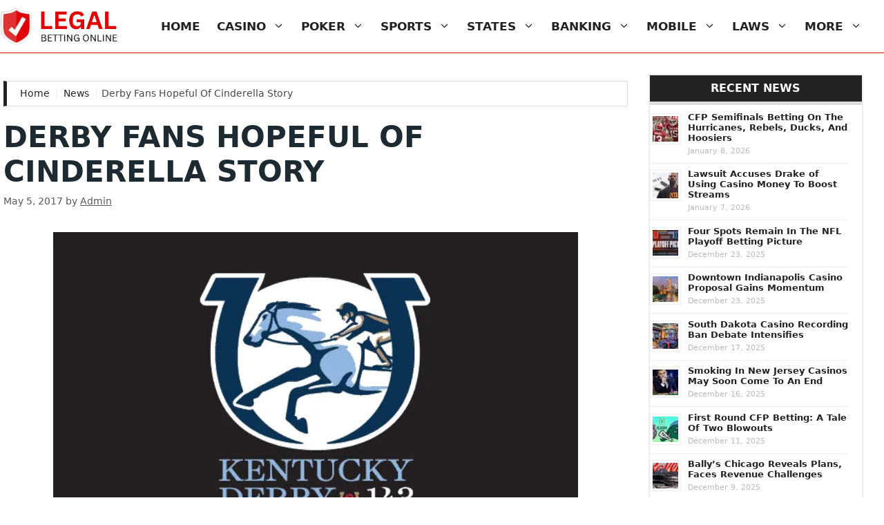

--- FILE ---
content_type: text/html; charset=UTF-8
request_url: https://www.legalbettingonline.com/news/derby-fans-hopeful-of-cinderella-story/
body_size: 25031
content:
<!DOCTYPE html><html dir="ltr" lang="en-US"><head><script data-no-optimize="1">var litespeed_docref=sessionStorage.getItem("litespeed_docref");litespeed_docref&&(Object.defineProperty(document,"referrer",{get:function(){return litespeed_docref}}),sessionStorage.removeItem("litespeed_docref"));</script> <meta charset="UTF-8"><title>Derby Fans Hopeful Of Cinderella Story</title><meta name="description" content="Patch is a long shot in this year&#039;s running of the Kentucky Derby. At 50-1 odds, he is still a fan favorite and many are routing for him despite his ailments." /><meta name="robots" content="noimageindex, max-snippet:-1, max-video-preview:-1" /><meta name="author" content="Admin"/><link rel="canonical" href="https://www.legalbettingonline.com/news/derby-fans-hopeful-of-cinderella-story/" /><meta name="generator" content="All in One SEO Pro (AIOSEO) 4.9.3" /><meta name="twitter:card" content="summary_large_image" /><meta name="twitter:site" content="@LegalBetting" /><meta name="twitter:title" content="Derby Fans Hopeful Of Cinderella Story" /><meta name="twitter:description" content="Patch is a long shot in this year&#039;s running of the Kentucky Derby. At 50-1 odds, he is still a fan favorite and many are routing for him despite his ailments." /><meta name="twitter:creator" content="@LegalBetting" /><meta name="twitter:image" content="https://www.legalbettingonline.com/wp-content/uploads/kentucky-derby-2017.png" /><meta name="twitter:label1" content="Written by" /><meta name="twitter:data1" content="Admin" /><meta name="twitter:label2" content="Est. reading time" /><meta name="twitter:data2" content="3 minutes" /> <script type="application/ld+json" class="aioseo-schema">{"@context":"https:\/\/schema.org","@graph":[{"@type":"Article","@id":"https:\/\/www.legalbettingonline.com\/news\/derby-fans-hopeful-of-cinderella-story\/#article","name":"Derby Fans Hopeful Of Cinderella Story","headline":"Derby Fans Hopeful Of Cinderella Story","author":{"@id":"https:\/\/www.legalbettingonline.com\/news\/author\/admin\/#author"},"publisher":{"@id":"https:\/\/www.legalbettingonline.com\/#organization"},"image":{"@type":"ImageObject","url":"https:\/\/www.legalbettingonline.com\/wp-content\/uploads\/kentucky-derby-2017.png","width":600,"height":400,"caption":"Kentucky Derby 2017"},"datePublished":"2017-05-05T22:20:20-04:00","dateModified":"2017-05-05T22:20:20-04:00","inLanguage":"en-US","mainEntityOfPage":{"@id":"https:\/\/www.legalbettingonline.com\/news\/derby-fans-hopeful-of-cinderella-story\/#webpage"},"isPartOf":{"@id":"https:\/\/www.legalbettingonline.com\/news\/derby-fans-hopeful-of-cinderella-story\/#webpage"},"articleSection":"Horse Racing Category, Sports Category, horse races, kentucky, kentucky derby"},{"@type":"BreadcrumbList","@id":"https:\/\/www.legalbettingonline.com\/news\/derby-fans-hopeful-of-cinderella-story\/#breadcrumblist","itemListElement":[{"@type":"ListItem","@id":"https:\/\/www.legalbettingonline.com#listItem","position":1,"name":"Home","item":"https:\/\/www.legalbettingonline.com","nextItem":{"@type":"ListItem","@id":"https:\/\/www.legalbettingonline.com\/news\/category\/sports\/#listItem","name":"Sports Category"}},{"@type":"ListItem","@id":"https:\/\/www.legalbettingonline.com\/news\/category\/sports\/#listItem","position":2,"name":"Sports Category","item":"https:\/\/www.legalbettingonline.com\/news\/category\/sports\/","nextItem":{"@type":"ListItem","@id":"https:\/\/www.legalbettingonline.com\/news\/derby-fans-hopeful-of-cinderella-story\/#listItem","name":"Derby Fans Hopeful Of Cinderella Story"},"previousItem":{"@type":"ListItem","@id":"https:\/\/www.legalbettingonline.com#listItem","name":"Home"}},{"@type":"ListItem","@id":"https:\/\/www.legalbettingonline.com\/news\/derby-fans-hopeful-of-cinderella-story\/#listItem","position":3,"name":"Derby Fans Hopeful Of Cinderella Story","previousItem":{"@type":"ListItem","@id":"https:\/\/www.legalbettingonline.com\/news\/category\/sports\/#listItem","name":"Sports Category"}}]},{"@type":"Organization","@id":"https:\/\/www.legalbettingonline.com\/#organization","name":"Legalbettingonline.com","description":"Gamble Online Legally In The US","url":"https:\/\/www.legalbettingonline.com\/","logo":{"@type":"ImageObject","url":"https:\/\/www.legalbettingonline.com\/wp-content\/uploads\/cropped-logo-legalbettingonline.png","@id":"https:\/\/www.legalbettingonline.com\/news\/derby-fans-hopeful-of-cinderella-story\/#organizationLogo","width":219,"height":72,"caption":"Site Logo"},"image":{"@id":"https:\/\/www.legalbettingonline.com\/news\/derby-fans-hopeful-of-cinderella-story\/#organizationLogo"},"sameAs":["https:\/\/twitter.com\/LegalBetting"]},{"@type":"Person","@id":"https:\/\/www.legalbettingonline.com\/news\/author\/admin\/#author","url":"https:\/\/www.legalbettingonline.com\/news\/author\/admin\/","name":"Admin","image":{"@type":"ImageObject","@id":"https:\/\/www.legalbettingonline.com\/news\/derby-fans-hopeful-of-cinderella-story\/#authorImage","url":"https:\/\/www.legalbettingonline.com\/wp-content\/litespeed\/avatar\/d6ed2fc19d3e13e500dc6972eadd281b.jpg?ver=1768492401","width":96,"height":96,"caption":"Admin"}},{"@type":"WebPage","@id":"https:\/\/www.legalbettingonline.com\/news\/derby-fans-hopeful-of-cinderella-story\/#webpage","url":"https:\/\/www.legalbettingonline.com\/news\/derby-fans-hopeful-of-cinderella-story\/","name":"Derby Fans Hopeful Of Cinderella Story","description":"Patch is a long shot in this year's running of the Kentucky Derby. At 50-1 odds, he is still a fan favorite and many are routing for him despite his ailments.","inLanguage":"en-US","isPartOf":{"@id":"https:\/\/www.legalbettingonline.com\/#website"},"breadcrumb":{"@id":"https:\/\/www.legalbettingonline.com\/news\/derby-fans-hopeful-of-cinderella-story\/#breadcrumblist"},"author":{"@id":"https:\/\/www.legalbettingonline.com\/news\/author\/admin\/#author"},"creator":{"@id":"https:\/\/www.legalbettingonline.com\/news\/author\/admin\/#author"},"image":{"@type":"ImageObject","url":"https:\/\/www.legalbettingonline.com\/wp-content\/uploads\/kentucky-derby-2017.png","@id":"https:\/\/www.legalbettingonline.com\/news\/derby-fans-hopeful-of-cinderella-story\/#mainImage","width":600,"height":400,"caption":"Kentucky Derby 2017"},"primaryImageOfPage":{"@id":"https:\/\/www.legalbettingonline.com\/news\/derby-fans-hopeful-of-cinderella-story\/#mainImage"},"datePublished":"2017-05-05T22:20:20-04:00","dateModified":"2017-05-05T22:20:20-04:00"},{"@type":"WebSite","@id":"https:\/\/www.legalbettingonline.com\/#website","url":"https:\/\/www.legalbettingonline.com\/","name":"legalbettingonline.com","description":"Gamble Online Legally In The US","inLanguage":"en-US","publisher":{"@id":"https:\/\/www.legalbettingonline.com\/#organization"}}]}</script> <meta name="viewport" content="width=device-width, initial-scale=1"><link rel="alternate" type="application/rss+xml" title="legalbettingonline.com &raquo; Feed" href="https://www.legalbettingonline.com/feed/" /><link rel="alternate" type="application/rss+xml" title="legalbettingonline.com &raquo; Comments Feed" href="https://www.legalbettingonline.com/comments/feed/" /><link rel="alternate" title="oEmbed (JSON)" type="application/json+oembed" href="https://www.legalbettingonline.com/wp-json/oembed/1.0/embed?url=https%3A%2F%2Fwww.legalbettingonline.com%2Fnews%2Fderby-fans-hopeful-of-cinderella-story%2F" /><link rel="alternate" title="oEmbed (XML)" type="text/xml+oembed" href="https://www.legalbettingonline.com/wp-json/oembed/1.0/embed?url=https%3A%2F%2Fwww.legalbettingonline.com%2Fnews%2Fderby-fans-hopeful-of-cinderella-story%2F&#038;format=xml" /><style id='wp-img-auto-sizes-contain-inline-css'>img:is([sizes=auto i],[sizes^="auto," i]){contain-intrinsic-size:3000px 1500px}
/*# sourceURL=wp-img-auto-sizes-contain-inline-css */</style><style id="litespeed-ccss">ul{box-sizing:border-box}:root{--wp--preset--font-size--normal:16px;--wp--preset--font-size--huge:42px}.screen-reader-text{border:0;clip-path:inset(50%);height:1px;margin:-1px;overflow:hidden;padding:0;position:absolute;width:1px;word-wrap:normal!important}:root{--wp--preset--aspect-ratio--square:1;--wp--preset--aspect-ratio--4-3:4/3;--wp--preset--aspect-ratio--3-4:3/4;--wp--preset--aspect-ratio--3-2:3/2;--wp--preset--aspect-ratio--2-3:2/3;--wp--preset--aspect-ratio--16-9:16/9;--wp--preset--aspect-ratio--9-16:9/16;--wp--preset--color--black:#000000;--wp--preset--color--cyan-bluish-gray:#abb8c3;--wp--preset--color--white:#ffffff;--wp--preset--color--pale-pink:#f78da7;--wp--preset--color--vivid-red:#cf2e2e;--wp--preset--color--luminous-vivid-orange:#ff6900;--wp--preset--color--luminous-vivid-amber:#fcb900;--wp--preset--color--light-green-cyan:#7bdcb5;--wp--preset--color--vivid-green-cyan:#00d084;--wp--preset--color--pale-cyan-blue:#8ed1fc;--wp--preset--color--vivid-cyan-blue:#0693e3;--wp--preset--color--vivid-purple:#9b51e0;--wp--preset--color--contrast:var(--contrast);--wp--preset--color--contrast-2:var(--contrast-2);--wp--preset--color--contrast-3:var(--contrast-3);--wp--preset--color--base:var(--base);--wp--preset--color--base-2:var(--base-2);--wp--preset--color--base-3:var(--base-3);--wp--preset--color--accent:var(--accent);--wp--preset--gradient--vivid-cyan-blue-to-vivid-purple:linear-gradient(135deg,rgba(6,147,227,1) 0%,rgb(155,81,224) 100%);--wp--preset--gradient--light-green-cyan-to-vivid-green-cyan:linear-gradient(135deg,rgb(122,220,180) 0%,rgb(0,208,130) 100%);--wp--preset--gradient--luminous-vivid-amber-to-luminous-vivid-orange:linear-gradient(135deg,rgba(252,185,0,1) 0%,rgba(255,105,0,1) 100%);--wp--preset--gradient--luminous-vivid-orange-to-vivid-red:linear-gradient(135deg,rgba(255,105,0,1) 0%,rgb(207,46,46) 100%);--wp--preset--gradient--very-light-gray-to-cyan-bluish-gray:linear-gradient(135deg,rgb(238,238,238) 0%,rgb(169,184,195) 100%);--wp--preset--gradient--cool-to-warm-spectrum:linear-gradient(135deg,rgb(74,234,220) 0%,rgb(151,120,209) 20%,rgb(207,42,186) 40%,rgb(238,44,130) 60%,rgb(251,105,98) 80%,rgb(254,248,76) 100%);--wp--preset--gradient--blush-light-purple:linear-gradient(135deg,rgb(255,206,236) 0%,rgb(152,150,240) 100%);--wp--preset--gradient--blush-bordeaux:linear-gradient(135deg,rgb(254,205,165) 0%,rgb(254,45,45) 50%,rgb(107,0,62) 100%);--wp--preset--gradient--luminous-dusk:linear-gradient(135deg,rgb(255,203,112) 0%,rgb(199,81,192) 50%,rgb(65,88,208) 100%);--wp--preset--gradient--pale-ocean:linear-gradient(135deg,rgb(255,245,203) 0%,rgb(182,227,212) 50%,rgb(51,167,181) 100%);--wp--preset--gradient--electric-grass:linear-gradient(135deg,rgb(202,248,128) 0%,rgb(113,206,126) 100%);--wp--preset--gradient--midnight:linear-gradient(135deg,rgb(2,3,129) 0%,rgb(40,116,252) 100%);--wp--preset--font-size--small:13px;--wp--preset--font-size--medium:20px;--wp--preset--font-size--large:36px;--wp--preset--font-size--x-large:42px;--wp--preset--spacing--20:0.44rem;--wp--preset--spacing--30:0.67rem;--wp--preset--spacing--40:1rem;--wp--preset--spacing--50:1.5rem;--wp--preset--spacing--60:2.25rem;--wp--preset--spacing--70:3.38rem;--wp--preset--spacing--80:5.06rem;--wp--preset--shadow--natural:6px 6px 9px rgba(0, 0, 0, 0.2);--wp--preset--shadow--deep:12px 12px 50px rgba(0, 0, 0, 0.4);--wp--preset--shadow--sharp:6px 6px 0px rgba(0, 0, 0, 0.2);--wp--preset--shadow--outlined:6px 6px 0px -3px rgba(255, 255, 255, 1), 6px 6px rgba(0, 0, 0, 1);--wp--preset--shadow--crisp:6px 6px 0px rgba(0, 0, 0, 1)}body,h1,h2,h3,html,li,ul{margin:0;padding:0;border:0}html{font-family:sans-serif;-webkit-text-size-adjust:100%;-ms-text-size-adjust:100%;-webkit-font-smoothing:antialiased;-moz-osx-font-smoothing:grayscale}main{display:block}html{box-sizing:border-box}*,::after,::before{box-sizing:inherit}button{font-family:inherit;font-size:100%;margin:0}::-moz-focus-inner{border-style:none;padding:0}:-moz-focusring{outline:1px dotted ButtonText}body,button{font-family:-apple-system,system-ui,BlinkMacSystemFont,"Segoe UI",Helvetica,Arial,sans-serif,"Apple Color Emoji","Segoe UI Emoji","Segoe UI Symbol";font-weight:400;text-transform:none;font-size:17px;line-height:1.5}h1,h2,h3{font-family:inherit;font-size:100%;font-style:inherit;font-weight:inherit}h1{font-size:42px;margin-bottom:20px;line-height:1.2em;font-weight:400;text-transform:none}h2{font-size:35px;margin-bottom:20px;line-height:1.2em;font-weight:400;text-transform:none}h3{font-size:29px;margin-bottom:20px;line-height:1.2em;font-weight:400;text-transform:none}ul{margin:0 0 1.5em 3em}ul{list-style:disc}li>ul{margin-bottom:0;margin-left:1.5em}img{height:auto;max-width:100%}button{background:#55555e;color:#fff;border:1px solid #fff0;-webkit-appearance:button;padding:10px 20px}a{text-decoration:none}.size-full{max-width:100%;height:auto}.screen-reader-text{border:0;clip:rect(1px,1px,1px,1px);clip-path:inset(50%);height:1px;margin:-1px;overflow:hidden;padding:0;position:absolute!important;width:1px;word-wrap:normal!important}.main-navigation{z-index:100;padding:0;clear:both;display:block}.main-navigation a{display:block;text-decoration:none;font-weight:400;text-transform:none;font-size:15px}.main-navigation ul{list-style:none;margin:0;padding-left:0}.main-navigation .main-nav ul li a{padding-left:20px;padding-right:20px;line-height:60px}.inside-navigation{position:relative}.main-navigation .inside-navigation{display:flex;align-items:center;flex-wrap:wrap;justify-content:space-between}.main-navigation .main-nav>ul{display:flex;flex-wrap:wrap;align-items:center}.main-navigation li{position:relative}.main-navigation ul ul{display:block;box-shadow:1px 1px 0 rgb(0 0 0/.1);float:left;position:absolute;left:-99999px;opacity:0;z-index:99999;width:200px;text-align:left;top:auto;height:0;overflow:hidden}.main-navigation ul ul a{display:block}.main-navigation ul ul li{width:100%}.main-navigation .main-nav ul ul li a{line-height:normal;padding:10px 20px;font-size:14px}.main-navigation .main-nav ul li.menu-item-has-children>a{padding-right:0;position:relative}.main-navigation.sub-menu-left ul ul{box-shadow:-1px 1px 0 rgb(0 0 0/.1)}.main-navigation.sub-menu-left .sub-menu{right:0}.nav-float-right .main-navigation ul ul ul{top:0}.menu-item-has-children .dropdown-menu-toggle{display:inline-block;height:100%;clear:both;padding-right:20px;padding-left:10px}.menu-item-has-children ul .dropdown-menu-toggle{padding-top:10px;padding-bottom:10px;margin-top:-10px}nav ul ul .menu-item-has-children .dropdown-menu-toggle{float:right}.site-header{position:relative}.inside-header{padding:20px 40px}.site-logo{display:inline-block;max-width:100%}.site-header .header-image{vertical-align:middle}.inside-header{display:flex;align-items:center}.nav-float-right #site-navigation{margin-left:auto}.posted-on .updated{display:none}.byline,.single .byline{display:inline}.entry-header,.site-content{word-wrap:break-word}.entry-title{margin-bottom:0}.entry-meta{font-size:85%;margin-top:.5em;line-height:1.5}.widget-area .widget{padding:40px}.sidebar .widget :last-child{margin-bottom:0}.widget-title{margin-bottom:30px;font-size:20px;line-height:1.5;font-weight:400;text-transform:none}.widget ul{margin:0}.sidebar .widget:last-child{margin-bottom:0}.widget ul li{list-style-type:none;position:relative;margin-bottom:.5em}.site-content{display:flex}.grid-container{margin-left:auto;margin-right:auto;max-width:1200px}.sidebar .widget,.site-main>*{margin-bottom:20px}.one-container.right-sidebar .site-main{margin-right:40px}.one-container .site-content{padding:40px}.one-container .site-main>:last-child{margin-bottom:0}.featured-image{line-height:0}.one-container .inside-article>.featured-image{margin-top:0;margin-bottom:2em}.gp-icon{display:inline-flex;align-self:center}.gp-icon svg{height:1em;width:1em;top:.125em;position:relative;fill:currentColor}.icon-menu-bars svg:nth-child(2){display:none}.container.grid-container{width:auto}.menu-toggle{display:none}.menu-toggle{padding:0 20px;line-height:60px;margin:0;font-weight:400;text-transform:none;font-size:15px}.menu-toggle .mobile-menu{padding-left:3px}.menu-toggle .gp-icon+.mobile-menu{padding-left:9px}button.menu-toggle{background-color:#fff0;flex-grow:1;border:0;text-align:center}.mobile-menu-control-wrapper{display:none;margin-left:auto;align-items:center}@media (max-width:768px){.inside-header{flex-direction:column;text-align:center}.site-content{flex-direction:column}.container .site-content .content-area{width:auto}.is-right-sidebar.sidebar{width:auto;order:initial}#main{margin-left:0;margin-right:0}body:not(.no-sidebar) #main{margin-bottom:0}.entry-meta{font-size:inherit}.entry-meta a{line-height:1.8em}}.featured-image img{width:760px}.is-right-sidebar{width:25%}.site-content .content-area{width:75%}@media (max-width:1140px){.main-navigation .menu-toggle{display:block}.main-navigation ul,.main-navigation:not(.slideout-navigation):not(.toggled) .main-nav>ul,.has-inline-mobile-toggle #site-navigation .inside-navigation>*:not(.navigation-search):not(.main-nav){display:none}.has-inline-mobile-toggle .mobile-menu-control-wrapper{display:flex;flex-wrap:wrap}.has-inline-mobile-toggle .inside-header{flex-direction:row;text-align:left;flex-wrap:wrap}.has-inline-mobile-toggle #site-navigation{flex-basis:100%}}.breadcrumbs{background-color:#fff;border:solid 5px #222;margin-top:10px!important;margin-bottom:20px!important;font-size:14px;border-color:#ddd #ddd #ddd #222;border-style:solid;border-width:1px 1px 1px 5px;padding:8px 15px}.breadcrumbs span{text-decoration:none!important;margin-right:5px;padding-left:2px}.breadcrumbs a{color:#222;border-right-width:1px;border-right-style:solid;border-right-color:#eee;text-decoration:none!important;padding-right:5px}@media screen and (max-width:640px){.breadcrumbs{background-color:#f9f9f9;border:solid 5px #222;font-size:14px;border-color:#ddd #ddd #ddd #222;border-style:solid;border-width:1px 1px 1px 5px;margin:20px 10px 10px!important;padding:8px 15px}}body{background-color:var(--base-3);color:#484848}a{color:#e10003}a:visited{color:#e10003}.grid-container{max-width:1280px}.site-header .header-image{width:170px}.dropdown-click .main-navigation ul ul{display:none;visibility:hidden}.dropdown-click nav ul ul ul{background-color:#fff0}:root{--contrast:#222222;--contrast-2:#575760;--contrast-3:#b2b2be;--base:#f0f0f0;--base-2:#f7f8f9;--base-3:#ffffff;--accent:#e10003}body,button{font-family:-apple-system,system-ui,BlinkMacSystemFont,"Segoe UI",Helvetica,Arial,sans-serif,"Apple Color Emoji","Segoe UI Emoji","Segoe UI Symbol";font-size:17px}body{line-height:1.4}.main-navigation a,.main-navigation .menu-toggle{font-family:-apple-system,system-ui,BlinkMacSystemFont,"Segoe UI",Helvetica,Arial,sans-serif,"Apple Color Emoji","Segoe UI Emoji","Segoe UI Symbol";font-weight:600;text-transform:uppercase;font-size:17px}.widget-title{font-family:-apple-system,system-ui,BlinkMacSystemFont,"Segoe UI",Helvetica,Arial,sans-serif,"Apple Color Emoji","Segoe UI Emoji","Segoe UI Symbol";font-weight:600;text-transform:uppercase;font-size:16px}h1.entry-title{font-family:-apple-system,system-ui,BlinkMacSystemFont,"Segoe UI",Helvetica,Arial,sans-serif,"Apple Color Emoji","Segoe UI Emoji","Segoe UI Symbol";font-weight:600}h1{font-family:-apple-system,system-ui,BlinkMacSystemFont,"Segoe UI",Helvetica,Arial,sans-serif,"Apple Color Emoji","Segoe UI Emoji","Segoe UI Symbol";font-weight:600;text-transform:uppercase;font-size:42px}@media (max-width:768px){h1{font-size:30px;line-height:1.1em}}h2{font-family:-apple-system,system-ui,BlinkMacSystemFont,"Segoe UI",Helvetica,Arial,sans-serif,"Apple Color Emoji","Segoe UI Emoji","Segoe UI Symbol";font-weight:600;text-transform:uppercase;font-size:26px}@media (max-width:768px){h2{font-size:24px}}h3{font-family:-apple-system,system-ui,BlinkMacSystemFont,"Segoe UI",Helvetica,Arial,sans-serif,"Apple Color Emoji","Segoe UI Emoji","Segoe UI Symbol";font-weight:600;font-size:18px}@media (max-width:768px){h3{font-size:20px}}.site-header{background-color:var(--base-3);color:#3a3a3a}.site-header a{color:#3a3a3a}.main-navigation,.main-navigation ul ul{background-color:#fff}.main-navigation .main-nav ul li a,.main-navigation .menu-toggle{color:#222}.main-navigation ul ul{background-color:#eee}.main-navigation .main-nav ul ul li a{color:#222}.one-container .container{background-color:var(--base-3)}.inside-article a{color:#484848}.entry-meta{color:#595959}.entry-meta a{color:#595959}h1{color:#1e2a31}.sidebar .widget{color:#222;background-color:var(--base-3)}.sidebar .widget a{color:#222}button{color:#fff;background-color:#1e2a31}:root{--gp-search-modal-bg-color:var(--base-3);--gp-search-modal-text-color:var(--contrast);--gp-search-modal-overlay-bg-color:rgba(0,0,0,0.2)}.inside-header{padding:10px 0 10px 0}.inside-header.grid-container{max-width:1280px}.one-container .site-content{padding:30px 30px 30px 5px}.one-container.right-sidebar .site-main{margin-right:30px}.main-navigation .main-nav ul li a,.menu-toggle{padding-left:12px;padding-right:12px;line-height:40px}.main-navigation .main-nav ul ul li a{padding:8px 12px 8px 12px}.main-navigation ul ul{width:270px}.menu-item-has-children .dropdown-menu-toggle{padding-right:12px}.menu-item-has-children ul .dropdown-menu-toggle{padding-top:8px;padding-bottom:8px;margin-top:-8px}.widget-area .widget{padding:0 0 10px 0}@media (max-width:768px){.one-container .site-content{padding:0 30px 30px 30px}}body{background-repeat:no-repeat;background-size:contain;background-attachment:fixed;background-position:left top}.post-image-aligned-center .featured-image{text-align:center}.post-image-below-header.post-image-aligned-center .inside-article .featured-image{margin-top:2em}.main-navigation .menu-toggle{flex-grow:1;width:auto}.inside-article{border-left:solid 0#ddd;border-right:solid 0#ddd;border-top:solid 0#D5D0B0}.main-navigation{margin-right:20px}.site-header{border-bottom:solid 1px #e10003}body:not(.blog):not(.archive) .inside-article a{text-decoration:underline}.sidebar .widget-title{padding:7px;margin-bottom:10px;background:#222;color:#ffffff!important;border-bottom:solid 5px #ddd;text-align:center}.sidebar .widget{border:2px solid #eee}.sidebar .widget a{text-decoration:none;font-weight:600}.sidebar .widget ul{margin-top:0;margin-left:20px;margin-right:20px;margin-bottom:20px}.sidebar .widget ul li{color:#222222!important;list-style-position:outside;border-bottom:1px solid #eee;padding-top:5px;padding-bottom:8px!important;margin-left:0;padding-left:5px;font-size:15px}.sidebar .widget li{position:relative}.sidebar .widget ul li:last-child{color:#222222!important;list-style-position:outside;border-bottom:0 solid #ddd;padding-top:5px;padding-bottom:0px!important;margin-left:0;padding-left:5px;font-size:15px}.sidebar .widget ul li a{padding-top:2px;padding-bottom:8px}.rpwe-block ul{list-style:none!important;margin-left:0!important;padding-left:0!important}.rpwe-block li{border-bottom:1px solid #eee;margin-bottom:10px;padding-bottom:12px;margin-top:0px!important;padding-top:0px!important;list-style-type:none!important;margin-left:0px!important;padding-left:0px!important;padding-bottom:10px!important}.rpwe-block a{display:inline!important;text-decoration:none;border-bottom:none!important;margin-left:0px!important}.rpwe-block h3{background:none!important;clear:none!important;margin-bottom:0!important;margin-top:0!important;font-weight:300!important;font-size:13px!important;border-bottom:none!important}.rpwe-thumb{border:1px solid #eee!important;box-shadow:none!important;margin:2px 10px 2px 0;padding:3px!important}.rpwe-time{color:#bbb;font-size:11px}.rpwe-alignleft{display:inline;float:left}.rpwe-clearfix:before,.rpwe-clearfix:after{content:"";display:table!important}.rpwe-clearfix:after{clear:both}.rpwe-clearfix{zoom:1}.rpwe-title{border:none!important}.rpwe-block li{border-bottom:1px solid #222;margin-bottom:10px;padding-bottom:12px;margin-top:0px!important;padding-top:0px!important;list-style-type:none!important;margin-left:0px!important;padding-left:0px!important;padding-bottom:10px!important}</style><link rel="preload" data-asynced="1" data-optimized="2" as="style" onload="this.onload=null;this.rel='stylesheet'" href="https://www.legalbettingonline.com/wp-content/litespeed/ucss/143aa80861d84b98a56e7203dd443d16.css?ver=8f139" /><script data-optimized="1" type="litespeed/javascript" data-src="https://www.legalbettingonline.com/wp-content/plugins/litespeed-cache/assets/js/css_async.min.js"></script> <style id='global-styles-inline-css'>:root{--wp--preset--aspect-ratio--square: 1;--wp--preset--aspect-ratio--4-3: 4/3;--wp--preset--aspect-ratio--3-4: 3/4;--wp--preset--aspect-ratio--3-2: 3/2;--wp--preset--aspect-ratio--2-3: 2/3;--wp--preset--aspect-ratio--16-9: 16/9;--wp--preset--aspect-ratio--9-16: 9/16;--wp--preset--color--black: #000000;--wp--preset--color--cyan-bluish-gray: #abb8c3;--wp--preset--color--white: #ffffff;--wp--preset--color--pale-pink: #f78da7;--wp--preset--color--vivid-red: #cf2e2e;--wp--preset--color--luminous-vivid-orange: #ff6900;--wp--preset--color--luminous-vivid-amber: #fcb900;--wp--preset--color--light-green-cyan: #7bdcb5;--wp--preset--color--vivid-green-cyan: #00d084;--wp--preset--color--pale-cyan-blue: #8ed1fc;--wp--preset--color--vivid-cyan-blue: #0693e3;--wp--preset--color--vivid-purple: #9b51e0;--wp--preset--color--contrast: var(--contrast);--wp--preset--color--contrast-2: var(--contrast-2);--wp--preset--color--contrast-3: var(--contrast-3);--wp--preset--color--base: var(--base);--wp--preset--color--base-2: var(--base-2);--wp--preset--color--base-3: var(--base-3);--wp--preset--color--accent: var(--accent);--wp--preset--gradient--vivid-cyan-blue-to-vivid-purple: linear-gradient(135deg,rgb(6,147,227) 0%,rgb(155,81,224) 100%);--wp--preset--gradient--light-green-cyan-to-vivid-green-cyan: linear-gradient(135deg,rgb(122,220,180) 0%,rgb(0,208,130) 100%);--wp--preset--gradient--luminous-vivid-amber-to-luminous-vivid-orange: linear-gradient(135deg,rgb(252,185,0) 0%,rgb(255,105,0) 100%);--wp--preset--gradient--luminous-vivid-orange-to-vivid-red: linear-gradient(135deg,rgb(255,105,0) 0%,rgb(207,46,46) 100%);--wp--preset--gradient--very-light-gray-to-cyan-bluish-gray: linear-gradient(135deg,rgb(238,238,238) 0%,rgb(169,184,195) 100%);--wp--preset--gradient--cool-to-warm-spectrum: linear-gradient(135deg,rgb(74,234,220) 0%,rgb(151,120,209) 20%,rgb(207,42,186) 40%,rgb(238,44,130) 60%,rgb(251,105,98) 80%,rgb(254,248,76) 100%);--wp--preset--gradient--blush-light-purple: linear-gradient(135deg,rgb(255,206,236) 0%,rgb(152,150,240) 100%);--wp--preset--gradient--blush-bordeaux: linear-gradient(135deg,rgb(254,205,165) 0%,rgb(254,45,45) 50%,rgb(107,0,62) 100%);--wp--preset--gradient--luminous-dusk: linear-gradient(135deg,rgb(255,203,112) 0%,rgb(199,81,192) 50%,rgb(65,88,208) 100%);--wp--preset--gradient--pale-ocean: linear-gradient(135deg,rgb(255,245,203) 0%,rgb(182,227,212) 50%,rgb(51,167,181) 100%);--wp--preset--gradient--electric-grass: linear-gradient(135deg,rgb(202,248,128) 0%,rgb(113,206,126) 100%);--wp--preset--gradient--midnight: linear-gradient(135deg,rgb(2,3,129) 0%,rgb(40,116,252) 100%);--wp--preset--font-size--small: 13px;--wp--preset--font-size--medium: 20px;--wp--preset--font-size--large: 36px;--wp--preset--font-size--x-large: 42px;--wp--preset--spacing--20: 0.44rem;--wp--preset--spacing--30: 0.67rem;--wp--preset--spacing--40: 1rem;--wp--preset--spacing--50: 1.5rem;--wp--preset--spacing--60: 2.25rem;--wp--preset--spacing--70: 3.38rem;--wp--preset--spacing--80: 5.06rem;--wp--preset--shadow--natural: 6px 6px 9px rgba(0, 0, 0, 0.2);--wp--preset--shadow--deep: 12px 12px 50px rgba(0, 0, 0, 0.4);--wp--preset--shadow--sharp: 6px 6px 0px rgba(0, 0, 0, 0.2);--wp--preset--shadow--outlined: 6px 6px 0px -3px rgb(255, 255, 255), 6px 6px rgb(0, 0, 0);--wp--preset--shadow--crisp: 6px 6px 0px rgb(0, 0, 0);}:where(.is-layout-flex){gap: 0.5em;}:where(.is-layout-grid){gap: 0.5em;}body .is-layout-flex{display: flex;}.is-layout-flex{flex-wrap: wrap;align-items: center;}.is-layout-flex > :is(*, div){margin: 0;}body .is-layout-grid{display: grid;}.is-layout-grid > :is(*, div){margin: 0;}:where(.wp-block-columns.is-layout-flex){gap: 2em;}:where(.wp-block-columns.is-layout-grid){gap: 2em;}:where(.wp-block-post-template.is-layout-flex){gap: 1.25em;}:where(.wp-block-post-template.is-layout-grid){gap: 1.25em;}.has-black-color{color: var(--wp--preset--color--black) !important;}.has-cyan-bluish-gray-color{color: var(--wp--preset--color--cyan-bluish-gray) !important;}.has-white-color{color: var(--wp--preset--color--white) !important;}.has-pale-pink-color{color: var(--wp--preset--color--pale-pink) !important;}.has-vivid-red-color{color: var(--wp--preset--color--vivid-red) !important;}.has-luminous-vivid-orange-color{color: var(--wp--preset--color--luminous-vivid-orange) !important;}.has-luminous-vivid-amber-color{color: var(--wp--preset--color--luminous-vivid-amber) !important;}.has-light-green-cyan-color{color: var(--wp--preset--color--light-green-cyan) !important;}.has-vivid-green-cyan-color{color: var(--wp--preset--color--vivid-green-cyan) !important;}.has-pale-cyan-blue-color{color: var(--wp--preset--color--pale-cyan-blue) !important;}.has-vivid-cyan-blue-color{color: var(--wp--preset--color--vivid-cyan-blue) !important;}.has-vivid-purple-color{color: var(--wp--preset--color--vivid-purple) !important;}.has-black-background-color{background-color: var(--wp--preset--color--black) !important;}.has-cyan-bluish-gray-background-color{background-color: var(--wp--preset--color--cyan-bluish-gray) !important;}.has-white-background-color{background-color: var(--wp--preset--color--white) !important;}.has-pale-pink-background-color{background-color: var(--wp--preset--color--pale-pink) !important;}.has-vivid-red-background-color{background-color: var(--wp--preset--color--vivid-red) !important;}.has-luminous-vivid-orange-background-color{background-color: var(--wp--preset--color--luminous-vivid-orange) !important;}.has-luminous-vivid-amber-background-color{background-color: var(--wp--preset--color--luminous-vivid-amber) !important;}.has-light-green-cyan-background-color{background-color: var(--wp--preset--color--light-green-cyan) !important;}.has-vivid-green-cyan-background-color{background-color: var(--wp--preset--color--vivid-green-cyan) !important;}.has-pale-cyan-blue-background-color{background-color: var(--wp--preset--color--pale-cyan-blue) !important;}.has-vivid-cyan-blue-background-color{background-color: var(--wp--preset--color--vivid-cyan-blue) !important;}.has-vivid-purple-background-color{background-color: var(--wp--preset--color--vivid-purple) !important;}.has-black-border-color{border-color: var(--wp--preset--color--black) !important;}.has-cyan-bluish-gray-border-color{border-color: var(--wp--preset--color--cyan-bluish-gray) !important;}.has-white-border-color{border-color: var(--wp--preset--color--white) !important;}.has-pale-pink-border-color{border-color: var(--wp--preset--color--pale-pink) !important;}.has-vivid-red-border-color{border-color: var(--wp--preset--color--vivid-red) !important;}.has-luminous-vivid-orange-border-color{border-color: var(--wp--preset--color--luminous-vivid-orange) !important;}.has-luminous-vivid-amber-border-color{border-color: var(--wp--preset--color--luminous-vivid-amber) !important;}.has-light-green-cyan-border-color{border-color: var(--wp--preset--color--light-green-cyan) !important;}.has-vivid-green-cyan-border-color{border-color: var(--wp--preset--color--vivid-green-cyan) !important;}.has-pale-cyan-blue-border-color{border-color: var(--wp--preset--color--pale-cyan-blue) !important;}.has-vivid-cyan-blue-border-color{border-color: var(--wp--preset--color--vivid-cyan-blue) !important;}.has-vivid-purple-border-color{border-color: var(--wp--preset--color--vivid-purple) !important;}.has-vivid-cyan-blue-to-vivid-purple-gradient-background{background: var(--wp--preset--gradient--vivid-cyan-blue-to-vivid-purple) !important;}.has-light-green-cyan-to-vivid-green-cyan-gradient-background{background: var(--wp--preset--gradient--light-green-cyan-to-vivid-green-cyan) !important;}.has-luminous-vivid-amber-to-luminous-vivid-orange-gradient-background{background: var(--wp--preset--gradient--luminous-vivid-amber-to-luminous-vivid-orange) !important;}.has-luminous-vivid-orange-to-vivid-red-gradient-background{background: var(--wp--preset--gradient--luminous-vivid-orange-to-vivid-red) !important;}.has-very-light-gray-to-cyan-bluish-gray-gradient-background{background: var(--wp--preset--gradient--very-light-gray-to-cyan-bluish-gray) !important;}.has-cool-to-warm-spectrum-gradient-background{background: var(--wp--preset--gradient--cool-to-warm-spectrum) !important;}.has-blush-light-purple-gradient-background{background: var(--wp--preset--gradient--blush-light-purple) !important;}.has-blush-bordeaux-gradient-background{background: var(--wp--preset--gradient--blush-bordeaux) !important;}.has-luminous-dusk-gradient-background{background: var(--wp--preset--gradient--luminous-dusk) !important;}.has-pale-ocean-gradient-background{background: var(--wp--preset--gradient--pale-ocean) !important;}.has-electric-grass-gradient-background{background: var(--wp--preset--gradient--electric-grass) !important;}.has-midnight-gradient-background{background: var(--wp--preset--gradient--midnight) !important;}.has-small-font-size{font-size: var(--wp--preset--font-size--small) !important;}.has-medium-font-size{font-size: var(--wp--preset--font-size--medium) !important;}.has-large-font-size{font-size: var(--wp--preset--font-size--large) !important;}.has-x-large-font-size{font-size: var(--wp--preset--font-size--x-large) !important;}
/*# sourceURL=global-styles-inline-css */</style><style id='classic-theme-styles-inline-css'>/*! This file is auto-generated */
.wp-block-button__link{color:#fff;background-color:#32373c;border-radius:9999px;box-shadow:none;text-decoration:none;padding:calc(.667em + 2px) calc(1.333em + 2px);font-size:1.125em}.wp-block-file__button{background:#32373c;color:#fff;text-decoration:none}
/*# sourceURL=/wp-includes/css/classic-themes.min.css */</style><style id='generate-style-inline-css'>.featured-image img {width: 760px;}
.is-right-sidebar{width:25%;}.is-left-sidebar{width:25%;}.site-content .content-area{width:75%;}@media (max-width: 1140px){.main-navigation .menu-toggle,.sidebar-nav-mobile:not(#sticky-placeholder){display:block;}.main-navigation ul,.gen-sidebar-nav,.main-navigation:not(.slideout-navigation):not(.toggled) .main-nav > ul,.has-inline-mobile-toggle #site-navigation .inside-navigation > *:not(.navigation-search):not(.main-nav){display:none;}.nav-align-right .inside-navigation,.nav-align-center .inside-navigation{justify-content:space-between;}.has-inline-mobile-toggle .mobile-menu-control-wrapper{display:flex;flex-wrap:wrap;}.has-inline-mobile-toggle .inside-header{flex-direction:row;text-align:left;flex-wrap:wrap;}.has-inline-mobile-toggle .header-widget,.has-inline-mobile-toggle #site-navigation{flex-basis:100%;}.nav-float-left .has-inline-mobile-toggle #site-navigation{order:10;}}
.dynamic-author-image-rounded{border-radius:100%;}.dynamic-featured-image, .dynamic-author-image{vertical-align:middle;}.one-container.blog .dynamic-content-template:not(:last-child), .one-container.archive .dynamic-content-template:not(:last-child){padding-bottom:0px;}.dynamic-entry-excerpt > p:last-child{margin-bottom:0px;}
/*# sourceURL=generate-style-inline-css */</style><style id='generate-navigation-branding-inline-css'>.main-navigation.has-branding.grid-container .navigation-branding, .main-navigation.has-branding:not(.grid-container) .inside-navigation:not(.grid-container) .navigation-branding{margin-left:10px;}.main-navigation .sticky-navigation-logo, .main-navigation.navigation-stick .site-logo:not(.mobile-header-logo){display:none;}.main-navigation.navigation-stick .sticky-navigation-logo{display:block;}.navigation-branding img, .site-logo.mobile-header-logo img{height:40px;width:auto;}.navigation-branding .main-title{line-height:40px;}@media (max-width: 1290px){#site-navigation .navigation-branding, #sticky-navigation .navigation-branding{margin-left:10px;}}@media (max-width: 1140px){.main-navigation.has-branding.nav-align-center .menu-bar-items, .main-navigation.has-sticky-branding.navigation-stick.nav-align-center .menu-bar-items{margin-left:auto;}.navigation-branding{margin-right:auto;margin-left:10px;}.navigation-branding .main-title, .mobile-header-navigation .site-logo{margin-left:10px;}}
/*# sourceURL=generate-navigation-branding-inline-css */</style> <script type="litespeed/javascript" data-src="https://www.legalbettingonline.com/wp-includes/js/jquery/jquery.min.js" id="jquery-core-js"></script> <link rel="https://api.w.org/" href="https://www.legalbettingonline.com/wp-json/" /><link rel="alternate" title="JSON" type="application/json" href="https://www.legalbettingonline.com/wp-json/wp/v2/posts/610" /><link rel="EditURI" type="application/rsd+xml" title="RSD" href="https://www.legalbettingonline.com/xmlrpc.php?rsd" /><link rel='shortlink' href='https://www.legalbettingonline.com/?p=610' /> <script type="litespeed/javascript">var bb_powerpack={version:'2.40.10',getAjaxUrl:function(){return atob('aHR0cHM6Ly93d3cubGVnYWxiZXR0aW5nb25saW5lLmNvbS93cC1hZG1pbi9hZG1pbi1hamF4LnBocA==')},callback:function(){},mapMarkerData:{},post_id:'610',search_term:'',current_page:'https://www.legalbettingonline.com/news/derby-fans-hopeful-of-cinderella-story/',conditionals:{is_front_page:!1,is_home:!1,is_archive:!1,current_post_type:'',is_tax:!1,is_author:!1,current_author:!1,is_search:!1,}}</script>  <script type="litespeed/javascript">var _paq=window._paq=window._paq||[];_paq.push(['trackPageView']);_paq.push(['enableLinkTracking']);(function(){var u="//legalbettingonline.com/";_paq.push(["setTrackerUrl",u+"matomo.php"]);_paq.push(["setSiteId","18no7v5bn56z0xl"]);var d=document,g=d.createElement("script"),s=d.getElementsByTagName("script")[0];g.type="text/javascript";g.async=!0;g.defer=!0;g.src=u+"matomo.php";s.parentNode.insertBefore(g,s)})()</script> <link rel="icon" href="https://www.legalbettingonline.com/wp-content/uploads/cropped-legalbettingonline-favicon-32x32.png" sizes="32x32" /><link rel="icon" href="https://www.legalbettingonline.com/wp-content/uploads/cropped-legalbettingonline-favicon-192x192.png" sizes="192x192" /><link rel="apple-touch-icon" href="https://www.legalbettingonline.com/wp-content/uploads/cropped-legalbettingonline-favicon-180x180.png" /><meta name="msapplication-TileImage" content="https://www.legalbettingonline.com/wp-content/uploads/cropped-legalbettingonline-favicon-270x270.png" /><style id="wp-custom-css">.center {
	align-items: center;
}
	mob-pad {
		margin-bottom: 20px;
	}
.inside-article {
	border-left: solid 0px #ddd;
	border-right: solid 0px #ddd;
	border-top: solid 0px #D5D0B0
}
.inside-navigation {

}
.main-navigation {margin-right: 20px;
	
}
.site-header {
	border-bottom: solid 1px #e10003;
}

body:not(.blog):not(.archive) .inside-article a {
text-decoration: underline;}

.fl-builder-content .fl-module.fl-module-button a.fl-button {    
    text-decoration: none !important;
}

.h2redbg {
	display: block;
	background: #222222;
	padding:7px 20px;
	border-top-width: 0px;
	border-right-width: 0px;
	border-bottom-width: 0px;
	border-left-width: 5px;
	border-top-style: solid;
	border-right-style: solid;
	border-bottom-style: solid;
	border-left-style: solid;
	border-left-color: #e10003;
	color: #fff;
}
.h2redbg h2{
	font-size: 22px !important;
}
.sidebar .widget-title {
	padding: 7px;
	margin-bottom: 10px;
	background: #222222;
	color: #ffffff !important;
	border-bottom: solid 5px #dddddd;
	text-align: center;
}
.sidebar .widget {
	border: 2px solid #eeeeee;
}
.sidebar .widget a {
	text-decoration: none;
	font-weight: 600;
}
.sidebar .widget a:hover {
	text-decoration: underline;
}
.sidebar .widget ul {
	margin-top: 0;
	margin-left: 20px;
	margin-right: 20px;
	margin-bottom: 20px;
}
.sidebar .widget ul li {
	color: #222222 !important;
	list-style-position: outside;
	border-bottom: 1px solid #eeeeee;
	padding-top: 5px;
	padding-bottom: 8px !important;
	margin-left: 0px;
	padding-left: 5px;
	font-size: 15px;
}
.sidebar .widget li {
    position: relative;
}
.sidebar .widget ul li:last-child {
	color: #222222 !important;
	list-style-position: outside;
	border-bottom: 0px solid #dddddd;
	padding-top: 5px;
	padding-bottom: 0px !important;
	margin-left: 0px;
	padding-left: 5px;
	font-size: 15px;
}
.sidebar .widget ul li a {
	padding-top: 2px;
	padding-bottom: 8px;
}
.sidebar .widget-title .fa-dice {
	color: #000000 !important;
	font-size: 14px !important;
}
.sidebar .widget-title .fa-star {
	color: #ffffff !important;
	font-size: 14px !important;
	margin-top: -3px !important;
	margin-left: 5px;
	margin-right: 5px;
}
.widget-title-custom{
	padding: 7px;
	margin-bottom: 10px;
	background: #222222;
	color: #ffffff;
	border-left: solid 5px #e10003;
}
.promoimg {border: solid 10px #dddddd;}
.betbox {
	background-color: #fc0001;
	color: white;
	border-style: solid;
	border-color: #010101;
	border: 10px;
	padding: 10px;
}
.pp-secondary-title {
	color: #000 !important;
}

.dot {
	margin-top: 3px;
	border: 2px solid;
	height: 15px;
	width: 15px;
	border-radius: 50px;
	display: inline-block;
	background-color: #03fe3c;
	list-style: none;
}
.global-box {
	background-color: #fff;
	color: #000;
	padding-left: 5px;
	padding-right: 5px;
	border-top: 10px solid #d10000;
	border-left: 10px solid #d10000;
	border-right: 10px solid #d10000;
}
.dot1 {
	margin-top: 3px;
	border: 2px solid;
	height: 15px;
	width: 15px;
	border-radius: 50px;
	display: inline-block;
	background-color: #dffe03;
	list-style: none;
}
.dot2 {
	margin-top: 3px;
	border: 2px solid;
	height: 15px;
	width: 15px;
	border-radius: 50px;
	display: inline-block;
	background-color: #7c7c7c;
	list-style: none;
}
.dot3 {
	margin-top: 3px;
	border: 2px solid;
	height: 15px;
	width: 15px;
	border-radius: 50px;
	display: inline-block;
	background-color: #fff;
	list-style: none;
}
.dot4 {
	margin-top: 3px;
	border: 2px solid;
	height: 15px;
	width: 15px;
	border-radius: 50px;
	display: inline-block;
	background-color: #000;
	list-style: none;
}
.grey {
	background-color: #f2f2f2;
	padding: 20px;
	margin: 10px 0px 10px 0px;
}

.grow { transition: all .2s ease-in-out; }
.grow:hover { transform: scale(1.02); }

.margin-right15 {
	margin-right: 15px
}
.margin-left15 {
	margin-left: 15px
}
.margin-top15 {
	margin-top: 15px
}
.margin-bottom15 {
	margin-bottom: 15px
}
.odds {
	color: #27AB18
}
.oddsred {
	color: #e10003
}
.oddsbig {
	font-size: 18px;
	font-weight: 700
}
.rpwe-block ul {
	list-style: none !important;
	margin-left: 0 !important;
	padding-left: 0 !important;
}
.rpwe-block li {
	border-bottom: 1px solid #eee;
	margin-bottom: 10px;
	padding-bottom: 12px;
	margin-top: 0px !important;
	padding-top: 0px !important;
	list-style-type: none !important;
	margin-left: 0px !important;
	padding-left: 0px !important;
	padding-bottom: 10px !important;
}
.rpwe-block a {
	display: inline !important;
	text-decoration: none;
	border-bottom: none !important;
	margin-left: 0px !important;
}
.rpwe-block h3 {
	background: none !important;
	clear: none !important;
	margin-bottom: 0 !important;
	margin-top: 0 !important;
	font-weight: 300 !important;
	font-size: 13px !important;
	border-bottom: none !important;
}
.rpwe-thumb {
	border: 1px solid #eee !important;
	box-shadow: none !important;
	margin: 2px 10px 2px 0;
	padding: 3px !important;
}
.rpwe-summary {
	font-size: 12px;
}
.rpwe-time {
	color: #bbb;
	font-size: 11px;
}
.rpwe-comment {
	color: #bbb;
	font-size: 11px;
	padding-left: 5px;
}
.rpwe-alignleft {
	display: inline;
	float: left;
}
.rpwe-alignright {
	display: inline;
	float: right;
}
.rpwe-aligncenter {
	display: block;
	margin-left: auto;
	margin-right: auto;
}
.rpwe-clearfix:before, .rpwe-clearfix:after {
	content: "";
	display: table !important;
}
.rpwe-clearfix:after {
	clear: both;
}
.rpwe-clearfix {
	zoom: 1;
}
.rpwe-title {
border: none !important;
}

@media screen and (max-width: 640px) {
		.mobile {
			width: 45%;
			height: 45%;
			float: right;
			padding: 15px;
		} 
			.mobile1 {
			width: 60%;
			height: 60%;
			float: right;
			padding: 15px;
		} 
	.pad {
		padding: 5px;
	}
	.hide {
		display: none;
	}
}</style></head><body class="wp-singular post-template-default single single-post postid-610 single-format-standard wp-custom-logo wp-embed-responsive wp-theme-generatepress wp-child-theme-generatepress_child fl-builder-2-10-0-5 fl-no-js post-image-below-header post-image-aligned-center sticky-menu-slide right-sidebar nav-float-right one-container header-aligned-left dropdown-click-arrow dropdown-click featured-image-active" >
<a class="screen-reader-text skip-link" href="#content" title="Skip to content">Skip to content</a><header class="site-header has-inline-mobile-toggle" id="masthead" aria-label="Site"><div class="inside-header grid-container"><div class="site-logo">
<a href="https://www.legalbettingonline.com/" rel="home">
<img data-lazyloaded="1" src="[data-uri]" class="header-image is-logo-image" alt="legalbettingonline.com" data-src="https://www.legalbettingonline.com/wp-content/uploads/cropped-logo-legalbettingonline.png.webp" width="219" height="72" />
</a></div><nav class="main-navigation mobile-menu-control-wrapper" id="mobile-menu-control-wrapper" aria-label="Mobile Toggle">
<button data-nav="site-navigation" class="menu-toggle" aria-controls="primary-menu" aria-expanded="false">
<span class="gp-icon icon-menu-bars"><svg viewBox="0 0 512 512" aria-hidden="true" xmlns="http://www.w3.org/2000/svg" width="1em" height="1em"><path d="M0 96c0-13.255 10.745-24 24-24h464c13.255 0 24 10.745 24 24s-10.745 24-24 24H24c-13.255 0-24-10.745-24-24zm0 160c0-13.255 10.745-24 24-24h464c13.255 0 24 10.745 24 24s-10.745 24-24 24H24c-13.255 0-24-10.745-24-24zm0 160c0-13.255 10.745-24 24-24h464c13.255 0 24 10.745 24 24s-10.745 24-24 24H24c-13.255 0-24-10.745-24-24z" /></svg><svg viewBox="0 0 512 512" aria-hidden="true" xmlns="http://www.w3.org/2000/svg" width="1em" height="1em"><path d="M71.029 71.029c9.373-9.372 24.569-9.372 33.942 0L256 222.059l151.029-151.03c9.373-9.372 24.569-9.372 33.942 0 9.372 9.373 9.372 24.569 0 33.942L289.941 256l151.03 151.029c9.372 9.373 9.372 24.569 0 33.942-9.373 9.372-24.569 9.372-33.942 0L256 289.941l-151.029 151.03c-9.373 9.372-24.569 9.372-33.942 0-9.372-9.373-9.372-24.569 0-33.942L222.059 256 71.029 104.971c-9.372-9.373-9.372-24.569 0-33.942z" /></svg></span><span class="mobile-menu">Menu</span>		</button></nav><nav class="has-sticky-branding main-navigation sub-menu-left" id="site-navigation" aria-label="Primary"><div class="inside-navigation grid-container">
<button class="menu-toggle" aria-controls="primary-menu" aria-expanded="false">
<span class="gp-icon icon-menu-bars"><svg viewBox="0 0 512 512" aria-hidden="true" xmlns="http://www.w3.org/2000/svg" width="1em" height="1em"><path d="M0 96c0-13.255 10.745-24 24-24h464c13.255 0 24 10.745 24 24s-10.745 24-24 24H24c-13.255 0-24-10.745-24-24zm0 160c0-13.255 10.745-24 24-24h464c13.255 0 24 10.745 24 24s-10.745 24-24 24H24c-13.255 0-24-10.745-24-24zm0 160c0-13.255 10.745-24 24-24h464c13.255 0 24 10.745 24 24s-10.745 24-24 24H24c-13.255 0-24-10.745-24-24z" /></svg><svg viewBox="0 0 512 512" aria-hidden="true" xmlns="http://www.w3.org/2000/svg" width="1em" height="1em"><path d="M71.029 71.029c9.373-9.372 24.569-9.372 33.942 0L256 222.059l151.029-151.03c9.373-9.372 24.569-9.372 33.942 0 9.372 9.373 9.372 24.569 0 33.942L289.941 256l151.03 151.029c9.372 9.373 9.372 24.569 0 33.942-9.373 9.372-24.569 9.372-33.942 0L256 289.941l-151.029 151.03c-9.373 9.372-24.569 9.372-33.942 0-9.372-9.373-9.372-24.569 0-33.942L222.059 256 71.029 104.971c-9.372-9.373-9.372-24.569 0-33.942z" /></svg></span><span class="mobile-menu">Menu</span>				</button><div id="primary-menu" class="main-nav"><ul id="menu-top-nav-main-menu" class=" menu sf-menu"><li id="menu-item-2184" class="menu-item menu-item-type-post_type menu-item-object-page menu-item-home menu-item-2184"><a href="https://www.legalbettingonline.com/">Home</a></li><li id="menu-item-5562" class="menu-item menu-item-type-post_type menu-item-object-page menu-item-has-children menu-item-5562"><a href="https://www.legalbettingonline.com/casino/">Casino<span role="button" class="dropdown-menu-toggle" tabindex="0" aria-label="Open Sub-Menu"><span class="gp-icon icon-arrow"><svg viewBox="0 0 330 512" aria-hidden="true" xmlns="http://www.w3.org/2000/svg" width="1em" height="1em"><path d="M305.913 197.085c0 2.266-1.133 4.815-2.833 6.514L171.087 335.593c-1.7 1.7-4.249 2.832-6.515 2.832s-4.815-1.133-6.515-2.832L26.064 203.599c-1.7-1.7-2.832-4.248-2.832-6.514s1.132-4.816 2.832-6.515l14.162-14.163c1.7-1.699 3.966-2.832 6.515-2.832 2.266 0 4.815 1.133 6.515 2.832l111.316 111.317 111.316-111.317c1.7-1.699 4.249-2.832 6.515-2.832s4.815 1.133 6.515 2.832l14.162 14.163c1.7 1.7 2.833 4.249 2.833 6.515z" /></svg></span></span></a><ul class="sub-menu"><li id="menu-item-26156" class="menu-item menu-item-type-custom menu-item-object-custom menu-item-has-children menu-item-26156"><a href="#">Casino Games<span role="button" class="dropdown-menu-toggle" tabindex="0" aria-label="Open Sub-Menu"><span class="gp-icon icon-arrow"><svg viewBox="0 0 330 512" aria-hidden="true" xmlns="http://www.w3.org/2000/svg" width="1em" height="1em"><path d="M305.913 197.085c0 2.266-1.133 4.815-2.833 6.514L171.087 335.593c-1.7 1.7-4.249 2.832-6.515 2.832s-4.815-1.133-6.515-2.832L26.064 203.599c-1.7-1.7-2.832-4.248-2.832-6.514s1.132-4.816 2.832-6.515l14.162-14.163c1.7-1.699 3.966-2.832 6.515-2.832 2.266 0 4.815 1.133 6.515 2.832l111.316 111.317 111.316-111.317c1.7-1.699 4.249-2.832 6.515-2.832s4.815 1.133 6.515 2.832l14.162 14.163c1.7 1.7 2.833 4.249 2.833 6.515z" /></svg></span></span></a><ul class="sub-menu"><li id="menu-item-26157" class="menu-item menu-item-type-post_type menu-item-object-page menu-item-26157"><a href="https://www.legalbettingonline.com/casino/live-dealer/">Live Dealer Casinos</a></li><li id="menu-item-26158" class="menu-item menu-item-type-post_type menu-item-object-page menu-item-26158"><a href="https://www.legalbettingonline.com/mobile/casinos/">Mobile Casinos</a></li><li id="menu-item-26160" class="menu-item menu-item-type-post_type menu-item-object-page menu-item-26160"><a href="https://www.legalbettingonline.com/casino/baccarat/">Baccarat</a></li><li id="menu-item-26159" class="menu-item menu-item-type-post_type menu-item-object-page menu-item-26159"><a href="https://www.legalbettingonline.com/casino/blackjack/">Blackjack</a></li><li id="menu-item-26161" class="menu-item menu-item-type-post_type menu-item-object-page menu-item-26161"><a href="https://www.legalbettingonline.com/casino/keno/">Keno</a></li><li id="menu-item-26162" class="menu-item menu-item-type-post_type menu-item-object-page menu-item-26162"><a href="https://www.legalbettingonline.com/casino/let-it-ride/">Let It Ride</a></li><li id="menu-item-30375" class="menu-item menu-item-type-post_type menu-item-object-page menu-item-30375"><a href="https://www.legalbettingonline.com/casino/lottery/">Lottery Casino Games</a></li><li id="menu-item-26163" class="menu-item menu-item-type-post_type menu-item-object-page menu-item-26163"><a href="https://www.legalbettingonline.com/casino/roulette/">Roulette</a></li><li id="menu-item-26164" class="menu-item menu-item-type-post_type menu-item-object-page menu-item-26164"><a href="https://www.legalbettingonline.com/casino/slots/">Slots</a></li><li id="menu-item-26165" class="menu-item menu-item-type-post_type menu-item-object-page menu-item-26165"><a href="https://www.legalbettingonline.com/casino/video-poker/">Video Poker</a></li><li id="menu-item-29737" class="menu-item menu-item-type-post_type menu-item-object-page menu-item-29737"><a href="https://www.legalbettingonline.com/casino/hot-drop/">Hot Drop Jackpots</a></li></ul></li><li id="menu-item-26092" class="menu-item menu-item-type-post_type menu-item-object-page menu-item-has-children menu-item-26092"><a href="https://www.legalbettingonline.com/casino/bonuses/">Casino Bonuses<span role="button" class="dropdown-menu-toggle" tabindex="0" aria-label="Open Sub-Menu"><span class="gp-icon icon-arrow"><svg viewBox="0 0 330 512" aria-hidden="true" xmlns="http://www.w3.org/2000/svg" width="1em" height="1em"><path d="M305.913 197.085c0 2.266-1.133 4.815-2.833 6.514L171.087 335.593c-1.7 1.7-4.249 2.832-6.515 2.832s-4.815-1.133-6.515-2.832L26.064 203.599c-1.7-1.7-2.832-4.248-2.832-6.514s1.132-4.816 2.832-6.515l14.162-14.163c1.7-1.699 3.966-2.832 6.515-2.832 2.266 0 4.815 1.133 6.515 2.832l111.316 111.317 111.316-111.317c1.7-1.699 4.249-2.832 6.515-2.832s4.815 1.133 6.515 2.832l14.162 14.163c1.7 1.7 2.833 4.249 2.833 6.515z" /></svg></span></span></a><ul class="sub-menu"><li id="menu-item-26089" class="menu-item menu-item-type-post_type menu-item-object-page menu-item-26089"><a href="https://www.legalbettingonline.com/casino/bonuses/bovada/">Bovada Casino Bonus Codes</a></li><li id="menu-item-30084" class="menu-item menu-item-type-post_type menu-item-object-page menu-item-30084"><a href="https://www.legalbettingonline.com/casino/bonuses/rollover/">Tracking Rollover Bonus Terms</a></li></ul></li><li id="menu-item-26167" class="menu-item menu-item-type-post_type menu-item-object-page menu-item-has-children menu-item-26167"><a href="https://www.legalbettingonline.com/casino/reviews/">Casino Reviews<span role="button" class="dropdown-menu-toggle" tabindex="0" aria-label="Open Sub-Menu"><span class="gp-icon icon-arrow"><svg viewBox="0 0 330 512" aria-hidden="true" xmlns="http://www.w3.org/2000/svg" width="1em" height="1em"><path d="M305.913 197.085c0 2.266-1.133 4.815-2.833 6.514L171.087 335.593c-1.7 1.7-4.249 2.832-6.515 2.832s-4.815-1.133-6.515-2.832L26.064 203.599c-1.7-1.7-2.832-4.248-2.832-6.514s1.132-4.816 2.832-6.515l14.162-14.163c1.7-1.699 3.966-2.832 6.515-2.832 2.266 0 4.815 1.133 6.515 2.832l111.316 111.317 111.316-111.317c1.7-1.699 4.249-2.832 6.515-2.832s4.815 1.133 6.515 2.832l14.162 14.163c1.7 1.7 2.833 4.249 2.833 6.515z" /></svg></span></span></a><ul class="sub-menu"><li id="menu-item-26168" class="menu-item menu-item-type-post_type menu-item-object-page menu-item-26168"><a href="https://www.legalbettingonline.com/casino/reviews/bovada/">Bovada Casino Review</a></li><li id="menu-item-26169" class="menu-item menu-item-type-post_type menu-item-object-page menu-item-26169"><a href="https://www.legalbettingonline.com/casino/reviews/cafe/">Cafe Casino Review</a></li><li id="menu-item-26170" class="menu-item menu-item-type-post_type menu-item-object-page menu-item-26170"><a href="https://www.legalbettingonline.com/casino/reviews/casinomax/">CasinoMax Review</a></li><li id="menu-item-26171" class="menu-item menu-item-type-post_type menu-item-object-page menu-item-26171"><a href="https://www.legalbettingonline.com/casino/reviews/cherry-jackpot/">Cherry Jackpot Casino Review</a></li><li id="menu-item-26172" class="menu-item menu-item-type-post_type menu-item-object-page menu-item-26172"><a href="https://www.legalbettingonline.com/casino/reviews/ignition/">Ignition Casino Review</a></li><li id="menu-item-26173" class="menu-item menu-item-type-post_type menu-item-object-page menu-item-26173"><a href="https://www.legalbettingonline.com/casino/reviews/roaring21/">Roaring 21 Casino Review</a></li><li id="menu-item-26174" class="menu-item menu-item-type-post_type menu-item-object-page menu-item-26174"><a href="https://www.legalbettingonline.com/casino/reviews/slots-paradise/">Slots Paradise Casino Review [yr]</a></li><li id="menu-item-26175" class="menu-item menu-item-type-post_type menu-item-object-page menu-item-26175"><a href="https://www.legalbettingonline.com/casino/reviews/slotslv/">Slots.lv Casino Review</a></li><li id="menu-item-26176" class="menu-item menu-item-type-post_type menu-item-object-page menu-item-26176"><a href="https://www.legalbettingonline.com/casino/reviews/sun-palace/">Sun Palace Casino Review</a></li><li id="menu-item-26177" class="menu-item menu-item-type-post_type menu-item-object-page menu-item-26177"><a href="https://www.legalbettingonline.com/casino/reviews/vegas-aces/">Vegas Aces Casino Review [yr]</a></li></ul></li><li id="menu-item-26166" class="menu-item menu-item-type-post_type menu-item-object-page menu-item-26166"><a href="https://www.legalbettingonline.com/casino/fastest-paying/">Fastest Paying Casinos</a></li></ul></li><li id="menu-item-5563" class="menu-item menu-item-type-post_type menu-item-object-page menu-item-has-children menu-item-5563"><a href="https://www.legalbettingonline.com/poker/">Poker<span role="button" class="dropdown-menu-toggle" tabindex="0" aria-label="Open Sub-Menu"><span class="gp-icon icon-arrow"><svg viewBox="0 0 330 512" aria-hidden="true" xmlns="http://www.w3.org/2000/svg" width="1em" height="1em"><path d="M305.913 197.085c0 2.266-1.133 4.815-2.833 6.514L171.087 335.593c-1.7 1.7-4.249 2.832-6.515 2.832s-4.815-1.133-6.515-2.832L26.064 203.599c-1.7-1.7-2.832-4.248-2.832-6.514s1.132-4.816 2.832-6.515l14.162-14.163c1.7-1.699 3.966-2.832 6.515-2.832 2.266 0 4.815 1.133 6.515 2.832l111.316 111.317 111.316-111.317c1.7-1.699 4.249-2.832 6.515-2.832s4.815 1.133 6.515 2.832l14.162 14.163c1.7 1.7 2.833 4.249 2.833 6.515z" /></svg></span></span></a><ul class="sub-menu"><li id="menu-item-26188" class="menu-item menu-item-type-post_type menu-item-object-page menu-item-26188"><a href="https://www.legalbettingonline.com/poker/strategy/">Poker Strategy</a></li><li id="menu-item-26189" class="menu-item menu-item-type-post_type menu-item-object-page menu-item-26189"><a href="https://www.legalbettingonline.com/poker/strategy/sitngo/">SitnGo Tournament Strategy</a></li><li id="menu-item-26190" class="menu-item menu-item-type-post_type menu-item-object-page menu-item-has-children menu-item-26190"><a href="https://www.legalbettingonline.com/poker/reviews/">Poker Reviews<span role="button" class="dropdown-menu-toggle" tabindex="0" aria-label="Open Sub-Menu"><span class="gp-icon icon-arrow"><svg viewBox="0 0 330 512" aria-hidden="true" xmlns="http://www.w3.org/2000/svg" width="1em" height="1em"><path d="M305.913 197.085c0 2.266-1.133 4.815-2.833 6.514L171.087 335.593c-1.7 1.7-4.249 2.832-6.515 2.832s-4.815-1.133-6.515-2.832L26.064 203.599c-1.7-1.7-2.832-4.248-2.832-6.514s1.132-4.816 2.832-6.515l14.162-14.163c1.7-1.699 3.966-2.832 6.515-2.832 2.266 0 4.815 1.133 6.515 2.832l111.316 111.317 111.316-111.317c1.7-1.699 4.249-2.832 6.515-2.832s4.815 1.133 6.515 2.832l14.162 14.163c1.7 1.7 2.833 4.249 2.833 6.515z" /></svg></span></span></a><ul class="sub-menu"><li id="menu-item-26193" class="menu-item menu-item-type-post_type menu-item-object-page menu-item-26193"><a href="https://www.legalbettingonline.com/poker/reviews/betonline/">Betonline Poker Review</a></li><li id="menu-item-26194" class="menu-item menu-item-type-post_type menu-item-object-page menu-item-26194"><a href="https://www.legalbettingonline.com/poker/reviews/bovada/">Bovada Poker Review</a></li><li id="menu-item-26195" class="menu-item menu-item-type-post_type menu-item-object-page menu-item-26195"><a href="https://www.legalbettingonline.com/poker/reviews/ignition/">Ignition Poker Review</a></li><li id="menu-item-26191" class="menu-item menu-item-type-post_type menu-item-object-page menu-item-26191"><a href="https://www.legalbettingonline.com/poker/reviews/sportsbettingag/">SB Poker Review</a></li></ul></li></ul></li><li id="menu-item-5564" class="menu-item menu-item-type-post_type menu-item-object-page menu-item-has-children menu-item-5564"><a href="https://www.legalbettingonline.com/sports/">Sports<span role="button" class="dropdown-menu-toggle" tabindex="0" aria-label="Open Sub-Menu"><span class="gp-icon icon-arrow"><svg viewBox="0 0 330 512" aria-hidden="true" xmlns="http://www.w3.org/2000/svg" width="1em" height="1em"><path d="M305.913 197.085c0 2.266-1.133 4.815-2.833 6.514L171.087 335.593c-1.7 1.7-4.249 2.832-6.515 2.832s-4.815-1.133-6.515-2.832L26.064 203.599c-1.7-1.7-2.832-4.248-2.832-6.514s1.132-4.816 2.832-6.515l14.162-14.163c1.7-1.699 3.966-2.832 6.515-2.832 2.266 0 4.815 1.133 6.515 2.832l111.316 111.317 111.316-111.317c1.7-1.699 4.249-2.832 6.515-2.832s4.815 1.133 6.515 2.832l14.162 14.163c1.7 1.7 2.833 4.249 2.833 6.515z" /></svg></span></span></a><ul class="sub-menu"><li id="menu-item-25635" class="menu-item menu-item-type-custom menu-item-object-custom menu-item-has-children menu-item-25635"><a href="#">All Sports<span role="button" class="dropdown-menu-toggle" tabindex="0" aria-label="Open Sub-Menu"><span class="gp-icon icon-arrow"><svg viewBox="0 0 330 512" aria-hidden="true" xmlns="http://www.w3.org/2000/svg" width="1em" height="1em"><path d="M305.913 197.085c0 2.266-1.133 4.815-2.833 6.514L171.087 335.593c-1.7 1.7-4.249 2.832-6.515 2.832s-4.815-1.133-6.515-2.832L26.064 203.599c-1.7-1.7-2.832-4.248-2.832-6.514s1.132-4.816 2.832-6.515l14.162-14.163c1.7-1.699 3.966-2.832 6.515-2.832 2.266 0 4.815 1.133 6.515 2.832l111.316 111.317 111.316-111.317c1.7-1.699 4.249-2.832 6.515-2.832s4.815 1.133 6.515 2.832l14.162 14.163c1.7 1.7 2.833 4.249 2.833 6.515z" /></svg></span></span></a><ul class="sub-menu"><li id="menu-item-25641" class="menu-item menu-item-type-post_type menu-item-object-page menu-item-25641"><a href="https://www.legalbettingonline.com/sports/football/">★ Football</a></li><li id="menu-item-25636" class="menu-item menu-item-type-post_type menu-item-object-page menu-item-25636"><a href="https://www.legalbettingonline.com/sports/baseball/">Baseball</a></li><li id="menu-item-25637" class="menu-item menu-item-type-post_type menu-item-object-page menu-item-25637"><a href="https://www.legalbettingonline.com/sports/basketball/">Basketball</a></li><li id="menu-item-25638" class="menu-item menu-item-type-post_type menu-item-object-page menu-item-25638"><a href="https://www.legalbettingonline.com/sports/boxing/">Boxing</a></li><li id="menu-item-25639" class="menu-item menu-item-type-post_type menu-item-object-page menu-item-25639"><a href="https://www.legalbettingonline.com/sports/cricket/">Cricket</a></li><li id="menu-item-26481" class="menu-item menu-item-type-post_type menu-item-object-page menu-item-26481"><a href="https://www.legalbettingonline.com/sports/darts/">Darts</a></li><li id="menu-item-25642" class="menu-item menu-item-type-post_type menu-item-object-page menu-item-25642"><a href="https://www.legalbettingonline.com/sports/golf/">Golf</a></li><li id="menu-item-25643" class="menu-item menu-item-type-post_type menu-item-object-page menu-item-25643"><a href="https://www.legalbettingonline.com/sports/hockey/">Hockey</a></li><li id="menu-item-25640" class="menu-item menu-item-type-post_type menu-item-object-page menu-item-25640"><a href="https://www.legalbettingonline.com/horses/">Horse Betting</a></li><li id="menu-item-25648" class="menu-item menu-item-type-post_type menu-item-object-page menu-item-25648"><a href="https://www.legalbettingonline.com/sports/mma/">MMA</a></li><li id="menu-item-25649" class="menu-item menu-item-type-post_type menu-item-object-page menu-item-25649"><a href="https://www.legalbettingonline.com/sports/nascar/">NASCAR</a></li><li id="menu-item-25644" class="menu-item menu-item-type-post_type menu-item-object-page menu-item-25644"><a href="https://www.legalbettingonline.com/sports/olympics/">Olympics</a></li><li id="menu-item-25645" class="menu-item menu-item-type-post_type menu-item-object-page menu-item-25645"><a href="https://www.legalbettingonline.com/sports/rugby/">Rugby</a></li><li id="menu-item-25646" class="menu-item menu-item-type-post_type menu-item-object-page menu-item-25646"><a href="https://www.legalbettingonline.com/sports/soccer/">Soccer</a></li><li id="menu-item-25647" class="menu-item menu-item-type-post_type menu-item-object-page menu-item-25647"><a href="https://www.legalbettingonline.com/sports/tennis/">Tennis</a></li><li id="menu-item-27777" class="menu-item menu-item-type-post_type menu-item-object-page menu-item-27777"><a href="https://www.legalbettingonline.com/sports/wrestling/">Wrestling</a></li></ul></li><li id="menu-item-21896" class="menu-item menu-item-type-custom menu-item-object-custom menu-item-has-children menu-item-21896"><a href="#">Alt Sports<span role="button" class="dropdown-menu-toggle" tabindex="0" aria-label="Open Sub-Menu"><span class="gp-icon icon-arrow"><svg viewBox="0 0 330 512" aria-hidden="true" xmlns="http://www.w3.org/2000/svg" width="1em" height="1em"><path d="M305.913 197.085c0 2.266-1.133 4.815-2.833 6.514L171.087 335.593c-1.7 1.7-4.249 2.832-6.515 2.832s-4.815-1.133-6.515-2.832L26.064 203.599c-1.7-1.7-2.832-4.248-2.832-6.514s1.132-4.816 2.832-6.515l14.162-14.163c1.7-1.699 3.966-2.832 6.515-2.832 2.266 0 4.815 1.133 6.515 2.832l111.316 111.317 111.316-111.317c1.7-1.699 4.249-2.832 6.515-2.832s4.815 1.133 6.515 2.832l14.162 14.163c1.7 1.7 2.833 4.249 2.833 6.515z" /></svg></span></span></a><ul class="sub-menu"><li id="menu-item-6594" class="menu-item menu-item-type-post_type menu-item-object-page menu-item-6594"><a href="https://www.legalbettingonline.com/entertainment/">Entertainment</a></li><li id="menu-item-2188" class="menu-item menu-item-type-post_type menu-item-object-page menu-item-2188"><a href="https://www.legalbettingonline.com/political/">Politics</a></li><li id="menu-item-9953" class="menu-item menu-item-type-post_type menu-item-object-page menu-item-9953"><a href="https://www.legalbettingonline.com/sports/virtual/">Virtual Sports</a></li></ul></li><li id="menu-item-26196" class="menu-item menu-item-type-post_type menu-item-object-page menu-item-26196"><a href="https://www.legalbettingonline.com/sports/fastest-paying/">Fastest Paying Sportsbooks</a></li><li id="menu-item-26197" class="menu-item menu-item-type-post_type menu-item-object-page menu-item-26197"><a href="https://www.legalbettingonline.com/sports/bet-types/">Sportsbook Bet Types</a></li><li id="menu-item-25596" class="menu-item menu-item-type-post_type menu-item-object-page menu-item-has-children menu-item-25596"><a href="https://www.legalbettingonline.com/sports/bonuses/">Sportsbook Bonuses<span role="button" class="dropdown-menu-toggle" tabindex="0" aria-label="Open Sub-Menu"><span class="gp-icon icon-arrow"><svg viewBox="0 0 330 512" aria-hidden="true" xmlns="http://www.w3.org/2000/svg" width="1em" height="1em"><path d="M305.913 197.085c0 2.266-1.133 4.815-2.833 6.514L171.087 335.593c-1.7 1.7-4.249 2.832-6.515 2.832s-4.815-1.133-6.515-2.832L26.064 203.599c-1.7-1.7-2.832-4.248-2.832-6.514s1.132-4.816 2.832-6.515l14.162-14.163c1.7-1.699 3.966-2.832 6.515-2.832 2.266 0 4.815 1.133 6.515 2.832l111.316 111.317 111.316-111.317c1.7-1.699 4.249-2.832 6.515-2.832s4.815 1.133 6.515 2.832l14.162 14.163c1.7 1.7 2.833 4.249 2.833 6.515z" /></svg></span></span></a><ul class="sub-menu"><li id="menu-item-25595" class="menu-item menu-item-type-post_type menu-item-object-page menu-item-25595"><a href="https://www.legalbettingonline.com/sports/bonuses/bovada/">Bovada Bonus Codes</a></li></ul></li><li id="menu-item-26198" class="menu-item menu-item-type-post_type menu-item-object-page menu-item-has-children menu-item-26198"><a href="https://www.legalbettingonline.com/sports/reviews/">Sportsbook Reviews<span role="button" class="dropdown-menu-toggle" tabindex="0" aria-label="Open Sub-Menu"><span class="gp-icon icon-arrow"><svg viewBox="0 0 330 512" aria-hidden="true" xmlns="http://www.w3.org/2000/svg" width="1em" height="1em"><path d="M305.913 197.085c0 2.266-1.133 4.815-2.833 6.514L171.087 335.593c-1.7 1.7-4.249 2.832-6.515 2.832s-4.815-1.133-6.515-2.832L26.064 203.599c-1.7-1.7-2.832-4.248-2.832-6.514s1.132-4.816 2.832-6.515l14.162-14.163c1.7-1.699 3.966-2.832 6.515-2.832 2.266 0 4.815 1.133 6.515 2.832l111.316 111.317 111.316-111.317c1.7-1.699 4.249-2.832 6.515-2.832s4.815 1.133 6.515 2.832l14.162 14.163c1.7 1.7 2.833 4.249 2.833 6.515z" /></svg></span></span></a><ul class="sub-menu"><li id="menu-item-26202" class="menu-item menu-item-type-post_type menu-item-object-page menu-item-26202"><a href="https://www.legalbettingonline.com/sports/reviews/betonline/">Betonline</a></li><li id="menu-item-26203" class="menu-item menu-item-type-post_type menu-item-object-page menu-item-26203"><a href="https://www.legalbettingonline.com/sports/reviews/betus/">BetUS</a></li><li id="menu-item-26201" class="menu-item menu-item-type-post_type menu-item-object-page menu-item-26201"><a href="https://www.legalbettingonline.com/sports/reviews/bookmaker/">BookMaker</a></li><li id="menu-item-26200" class="menu-item menu-item-type-post_type menu-item-object-page menu-item-26200"><a href="https://www.legalbettingonline.com/sports/reviews/bovada/">Bovada</a></li><li id="menu-item-26204" class="menu-item menu-item-type-post_type menu-item-object-page menu-item-26204"><a href="https://www.legalbettingonline.com/sports/reviews/mybookie/">MyBookie</a></li><li id="menu-item-26199" class="menu-item menu-item-type-post_type menu-item-object-page menu-item-26199"><a href="https://www.legalbettingonline.com/sports/reviews/sportsbettingag/">Sportsbetting.ag</a></li><li id="menu-item-26205" class="menu-item menu-item-type-post_type menu-item-object-page menu-item-26205"><a href="https://www.legalbettingonline.com/sports/reviews/xbet/">Xbet</a></li></ul></li></ul></li><li id="menu-item-20281" class="menu-item menu-item-type-post_type menu-item-object-page menu-item-has-children menu-item-20281"><a href="https://www.legalbettingonline.com/states/">States<span role="button" class="dropdown-menu-toggle" tabindex="0" aria-label="Open Sub-Menu"><span class="gp-icon icon-arrow"><svg viewBox="0 0 330 512" aria-hidden="true" xmlns="http://www.w3.org/2000/svg" width="1em" height="1em"><path d="M305.913 197.085c0 2.266-1.133 4.815-2.833 6.514L171.087 335.593c-1.7 1.7-4.249 2.832-6.515 2.832s-4.815-1.133-6.515-2.832L26.064 203.599c-1.7-1.7-2.832-4.248-2.832-6.514s1.132-4.816 2.832-6.515l14.162-14.163c1.7-1.699 3.966-2.832 6.515-2.832 2.266 0 4.815 1.133 6.515 2.832l111.316 111.317 111.316-111.317c1.7-1.699 4.249-2.832 6.515-2.832s4.815 1.133 6.515 2.832l14.162 14.163c1.7 1.7 2.833 4.249 2.833 6.515z" /></svg></span></span></a><ul class="sub-menu"><li id="menu-item-25700" class="menu-item menu-item-type-custom menu-item-object-custom menu-item-has-children menu-item-25700"><a href="#">A-H<span role="button" class="dropdown-menu-toggle" tabindex="0" aria-label="Open Sub-Menu"><span class="gp-icon icon-arrow"><svg viewBox="0 0 330 512" aria-hidden="true" xmlns="http://www.w3.org/2000/svg" width="1em" height="1em"><path d="M305.913 197.085c0 2.266-1.133 4.815-2.833 6.514L171.087 335.593c-1.7 1.7-4.249 2.832-6.515 2.832s-4.815-1.133-6.515-2.832L26.064 203.599c-1.7-1.7-2.832-4.248-2.832-6.514s1.132-4.816 2.832-6.515l14.162-14.163c1.7-1.699 3.966-2.832 6.515-2.832 2.266 0 4.815 1.133 6.515 2.832l111.316 111.317 111.316-111.317c1.7-1.699 4.249-2.832 6.515-2.832s4.815 1.133 6.515 2.832l14.162 14.163c1.7 1.7 2.833 4.249 2.833 6.515z" /></svg></span></span></a><ul class="sub-menu"><li id="menu-item-25650" class="menu-item menu-item-type-post_type menu-item-object-page menu-item-25650"><a href="https://www.legalbettingonline.com/states/alabama/">Alabama</a></li><li id="menu-item-25651" class="menu-item menu-item-type-post_type menu-item-object-page menu-item-25651"><a href="https://www.legalbettingonline.com/states/alaska/">Alaska</a></li><li id="menu-item-25652" class="menu-item menu-item-type-post_type menu-item-object-page menu-item-25652"><a href="https://www.legalbettingonline.com/states/arizona/">Arizona</a></li><li id="menu-item-25653" class="menu-item menu-item-type-post_type menu-item-object-page menu-item-25653"><a href="https://www.legalbettingonline.com/states/arkansas/">Arkansas</a></li><li id="menu-item-25654" class="menu-item menu-item-type-post_type menu-item-object-page menu-item-25654"><a href="https://www.legalbettingonline.com/states/california/">California</a></li><li id="menu-item-25655" class="menu-item menu-item-type-post_type menu-item-object-page menu-item-25655"><a href="https://www.legalbettingonline.com/states/colorado/">Colorado</a></li><li id="menu-item-25656" class="menu-item menu-item-type-post_type menu-item-object-page menu-item-25656"><a href="https://www.legalbettingonline.com/states/connecticut/">Connecticut</a></li><li id="menu-item-25657" class="menu-item menu-item-type-post_type menu-item-object-page menu-item-25657"><a href="https://www.legalbettingonline.com/states/delaware/">Delaware</a></li><li id="menu-item-25658" class="menu-item menu-item-type-post_type menu-item-object-page menu-item-25658"><a href="https://www.legalbettingonline.com/states/florida/">Florida</a></li><li id="menu-item-25659" class="menu-item menu-item-type-post_type menu-item-object-page menu-item-25659"><a href="https://www.legalbettingonline.com/states/georgia/">Georgia</a></li><li id="menu-item-25660" class="menu-item menu-item-type-post_type menu-item-object-page menu-item-25660"><a href="https://www.legalbettingonline.com/states/hawaii/">Hawaii</a></li></ul></li><li id="menu-item-25701" class="menu-item menu-item-type-custom menu-item-object-custom menu-item-has-children menu-item-25701"><a href="#">I-M<span role="button" class="dropdown-menu-toggle" tabindex="0" aria-label="Open Sub-Menu"><span class="gp-icon icon-arrow"><svg viewBox="0 0 330 512" aria-hidden="true" xmlns="http://www.w3.org/2000/svg" width="1em" height="1em"><path d="M305.913 197.085c0 2.266-1.133 4.815-2.833 6.514L171.087 335.593c-1.7 1.7-4.249 2.832-6.515 2.832s-4.815-1.133-6.515-2.832L26.064 203.599c-1.7-1.7-2.832-4.248-2.832-6.514s1.132-4.816 2.832-6.515l14.162-14.163c1.7-1.699 3.966-2.832 6.515-2.832 2.266 0 4.815 1.133 6.515 2.832l111.316 111.317 111.316-111.317c1.7-1.699 4.249-2.832 6.515-2.832s4.815 1.133 6.515 2.832l14.162 14.163c1.7 1.7 2.833 4.249 2.833 6.515z" /></svg></span></span></a><ul class="sub-menu"><li id="menu-item-25661" class="menu-item menu-item-type-post_type menu-item-object-page menu-item-25661"><a href="https://www.legalbettingonline.com/states/idaho/">Idaho</a></li><li id="menu-item-25662" class="menu-item menu-item-type-post_type menu-item-object-page menu-item-25662"><a href="https://www.legalbettingonline.com/states/illinois/">Illinois</a></li><li id="menu-item-25663" class="menu-item menu-item-type-post_type menu-item-object-page menu-item-25663"><a href="https://www.legalbettingonline.com/states/indiana/">Indiana</a></li><li id="menu-item-25664" class="menu-item menu-item-type-post_type menu-item-object-page menu-item-25664"><a href="https://www.legalbettingonline.com/states/iowa/">Iowa</a></li><li id="menu-item-25665" class="menu-item menu-item-type-post_type menu-item-object-page menu-item-25665"><a href="https://www.legalbettingonline.com/states/kansas/">Kansas</a></li><li id="menu-item-25666" class="menu-item menu-item-type-post_type menu-item-object-page menu-item-25666"><a href="https://www.legalbettingonline.com/states/kentucky/">Kentucky</a></li><li id="menu-item-25667" class="menu-item menu-item-type-post_type menu-item-object-page menu-item-25667"><a href="https://www.legalbettingonline.com/states/louisiana/">Louisiana</a></li><li id="menu-item-25668" class="menu-item menu-item-type-post_type menu-item-object-page menu-item-25668"><a href="https://www.legalbettingonline.com/states/maine/">Maine</a></li><li id="menu-item-25669" class="menu-item menu-item-type-post_type menu-item-object-page menu-item-25669"><a href="https://www.legalbettingonline.com/states/maryland/">Maryland</a></li><li id="menu-item-25670" class="menu-item menu-item-type-post_type menu-item-object-page menu-item-25670"><a href="https://www.legalbettingonline.com/states/massachusetts/">Massachusetts</a></li><li id="menu-item-25671" class="menu-item menu-item-type-post_type menu-item-object-page menu-item-25671"><a href="https://www.legalbettingonline.com/states/michigan/">Michigan</a></li><li id="menu-item-25672" class="menu-item menu-item-type-post_type menu-item-object-page menu-item-25672"><a href="https://www.legalbettingonline.com/states/minnesota/">Minnesota</a></li><li id="menu-item-25673" class="menu-item menu-item-type-post_type menu-item-object-page menu-item-25673"><a href="https://www.legalbettingonline.com/states/mississippi/">Mississippi</a></li><li id="menu-item-25674" class="menu-item menu-item-type-post_type menu-item-object-page menu-item-25674"><a href="https://www.legalbettingonline.com/states/missouri/">Missouri</a></li><li id="menu-item-25675" class="menu-item menu-item-type-post_type menu-item-object-page menu-item-25675"><a href="https://www.legalbettingonline.com/states/montana/">Montana</a></li></ul></li><li id="menu-item-25702" class="menu-item menu-item-type-custom menu-item-object-custom menu-item-has-children menu-item-25702"><a href="#">N-P<span role="button" class="dropdown-menu-toggle" tabindex="0" aria-label="Open Sub-Menu"><span class="gp-icon icon-arrow"><svg viewBox="0 0 330 512" aria-hidden="true" xmlns="http://www.w3.org/2000/svg" width="1em" height="1em"><path d="M305.913 197.085c0 2.266-1.133 4.815-2.833 6.514L171.087 335.593c-1.7 1.7-4.249 2.832-6.515 2.832s-4.815-1.133-6.515-2.832L26.064 203.599c-1.7-1.7-2.832-4.248-2.832-6.514s1.132-4.816 2.832-6.515l14.162-14.163c1.7-1.699 3.966-2.832 6.515-2.832 2.266 0 4.815 1.133 6.515 2.832l111.316 111.317 111.316-111.317c1.7-1.699 4.249-2.832 6.515-2.832s4.815 1.133 6.515 2.832l14.162 14.163c1.7 1.7 2.833 4.249 2.833 6.515z" /></svg></span></span></a><ul class="sub-menu"><li id="menu-item-25676" class="menu-item menu-item-type-post_type menu-item-object-page menu-item-25676"><a href="https://www.legalbettingonline.com/states/nebraska/">Nebraska</a></li><li id="menu-item-25677" class="menu-item menu-item-type-post_type menu-item-object-page menu-item-25677"><a href="https://www.legalbettingonline.com/states/nevada/">Nevada</a></li><li id="menu-item-25678" class="menu-item menu-item-type-post_type menu-item-object-page menu-item-25678"><a href="https://www.legalbettingonline.com/states/new-hampshire/">New Hampshire</a></li><li id="menu-item-25679" class="menu-item menu-item-type-post_type menu-item-object-page menu-item-25679"><a href="https://www.legalbettingonline.com/states/new-jersey/">New Jersey</a></li><li id="menu-item-25680" class="menu-item menu-item-type-post_type menu-item-object-page menu-item-25680"><a href="https://www.legalbettingonline.com/states/new-mexico/">New Mexico</a></li><li id="menu-item-25681" class="menu-item menu-item-type-post_type menu-item-object-page menu-item-25681"><a href="https://www.legalbettingonline.com/states/new-york/">New York</a></li><li id="menu-item-25682" class="menu-item menu-item-type-post_type menu-item-object-page menu-item-25682"><a href="https://www.legalbettingonline.com/states/north-carolina/">North Carolina</a></li><li id="menu-item-25683" class="menu-item menu-item-type-post_type menu-item-object-page menu-item-25683"><a href="https://www.legalbettingonline.com/states/north-dakota/">North Dakota</a></li><li id="menu-item-25684" class="menu-item menu-item-type-post_type menu-item-object-page menu-item-25684"><a href="https://www.legalbettingonline.com/states/ohio/">Ohio</a></li><li id="menu-item-25685" class="menu-item menu-item-type-post_type menu-item-object-page menu-item-25685"><a href="https://www.legalbettingonline.com/states/oklahoma/">Oklahoma</a></li><li id="menu-item-25686" class="menu-item menu-item-type-post_type menu-item-object-page menu-item-25686"><a href="https://www.legalbettingonline.com/states/oregon/">Oregon</a></li><li id="menu-item-25687" class="menu-item menu-item-type-post_type menu-item-object-page menu-item-25687"><a href="https://www.legalbettingonline.com/states/pennsylvania/">Pennsylvania</a></li></ul></li><li id="menu-item-25703" class="menu-item menu-item-type-custom menu-item-object-custom menu-item-has-children menu-item-25703"><a href="#">R-W<span role="button" class="dropdown-menu-toggle" tabindex="0" aria-label="Open Sub-Menu"><span class="gp-icon icon-arrow"><svg viewBox="0 0 330 512" aria-hidden="true" xmlns="http://www.w3.org/2000/svg" width="1em" height="1em"><path d="M305.913 197.085c0 2.266-1.133 4.815-2.833 6.514L171.087 335.593c-1.7 1.7-4.249 2.832-6.515 2.832s-4.815-1.133-6.515-2.832L26.064 203.599c-1.7-1.7-2.832-4.248-2.832-6.514s1.132-4.816 2.832-6.515l14.162-14.163c1.7-1.699 3.966-2.832 6.515-2.832 2.266 0 4.815 1.133 6.515 2.832l111.316 111.317 111.316-111.317c1.7-1.699 4.249-2.832 6.515-2.832s4.815 1.133 6.515 2.832l14.162 14.163c1.7 1.7 2.833 4.249 2.833 6.515z" /></svg></span></span></a><ul class="sub-menu"><li id="menu-item-25688" class="menu-item menu-item-type-post_type menu-item-object-page menu-item-25688"><a href="https://www.legalbettingonline.com/states/rhode-island/">Rhode Island</a></li><li id="menu-item-25689" class="menu-item menu-item-type-post_type menu-item-object-page menu-item-25689"><a href="https://www.legalbettingonline.com/states/south-carolina/">South Carolina</a></li><li id="menu-item-25690" class="menu-item menu-item-type-post_type menu-item-object-page menu-item-25690"><a href="https://www.legalbettingonline.com/states/south-dakota/">South Dakota</a></li><li id="menu-item-25691" class="menu-item menu-item-type-post_type menu-item-object-page menu-item-25691"><a href="https://www.legalbettingonline.com/states/texas/">Texas</a></li><li id="menu-item-25692" class="menu-item menu-item-type-post_type menu-item-object-page menu-item-25692"><a href="https://www.legalbettingonline.com/states/utah/">Utah</a></li><li id="menu-item-25693" class="menu-item menu-item-type-post_type menu-item-object-page menu-item-25693"><a href="https://www.legalbettingonline.com/states/vermont/">Vermont</a></li><li id="menu-item-25694" class="menu-item menu-item-type-post_type menu-item-object-page menu-item-25694"><a href="https://www.legalbettingonline.com/states/virginia/">Virginia</a></li><li id="menu-item-25695" class="menu-item menu-item-type-post_type menu-item-object-page menu-item-25695"><a href="https://www.legalbettingonline.com/states/washington/">Washington</a></li><li id="menu-item-25696" class="menu-item menu-item-type-post_type menu-item-object-page menu-item-25696"><a href="https://www.legalbettingonline.com/states/washington-dc/">Washington D.C.</a></li><li id="menu-item-25697" class="menu-item menu-item-type-post_type menu-item-object-page menu-item-25697"><a href="https://www.legalbettingonline.com/states/west-virginia/">West Virginia</a></li><li id="menu-item-25698" class="menu-item menu-item-type-post_type menu-item-object-page menu-item-25698"><a href="https://www.legalbettingonline.com/states/wisconsin/">Wisconsin</a></li><li id="menu-item-25699" class="menu-item menu-item-type-post_type menu-item-object-page menu-item-25699"><a href="https://www.legalbettingonline.com/states/wyoming/">Wyoming</a></li></ul></li></ul></li><li id="menu-item-15394" class="menu-item menu-item-type-custom menu-item-object-custom menu-item-has-children menu-item-15394"><a href="#">Banking<span role="button" class="dropdown-menu-toggle" tabindex="0" aria-label="Open Sub-Menu"><span class="gp-icon icon-arrow"><svg viewBox="0 0 330 512" aria-hidden="true" xmlns="http://www.w3.org/2000/svg" width="1em" height="1em"><path d="M305.913 197.085c0 2.266-1.133 4.815-2.833 6.514L171.087 335.593c-1.7 1.7-4.249 2.832-6.515 2.832s-4.815-1.133-6.515-2.832L26.064 203.599c-1.7-1.7-2.832-4.248-2.832-6.514s1.132-4.816 2.832-6.515l14.162-14.163c1.7-1.699 3.966-2.832 6.515-2.832 2.266 0 4.815 1.133 6.515 2.832l111.316 111.317 111.316-111.317c1.7-1.699 4.249-2.832 6.515-2.832s4.815 1.133 6.515 2.832l14.162 14.163c1.7 1.7 2.833 4.249 2.833 6.515z" /></svg></span></span></a><ul class="sub-menu"><li id="menu-item-2185" class="menu-item menu-item-type-post_type menu-item-object-page menu-item-2185"><a href="https://www.legalbettingonline.com/bitcoin/">Bitcoin Gambling</a></li><li id="menu-item-19884" class="menu-item menu-item-type-custom menu-item-object-custom menu-item-has-children menu-item-19884"><a href="#">Altcoins (A-M)<span role="button" class="dropdown-menu-toggle" tabindex="0" aria-label="Open Sub-Menu"><span class="gp-icon icon-arrow"><svg viewBox="0 0 330 512" aria-hidden="true" xmlns="http://www.w3.org/2000/svg" width="1em" height="1em"><path d="M305.913 197.085c0 2.266-1.133 4.815-2.833 6.514L171.087 335.593c-1.7 1.7-4.249 2.832-6.515 2.832s-4.815-1.133-6.515-2.832L26.064 203.599c-1.7-1.7-2.832-4.248-2.832-6.514s1.132-4.816 2.832-6.515l14.162-14.163c1.7-1.699 3.966-2.832 6.515-2.832 2.266 0 4.815 1.133 6.515 2.832l111.316 111.317 111.316-111.317c1.7-1.699 4.249-2.832 6.515-2.832s4.815 1.133 6.515 2.832l14.162 14.163c1.7 1.7 2.833 4.249 2.833 6.515z" /></svg></span></span></a><ul class="sub-menu"><li id="menu-item-20040" class="menu-item menu-item-type-post_type menu-item-object-page menu-item-20040"><a href="https://www.legalbettingonline.com/apecoin/">ApeCoin Gambling</a></li><li id="menu-item-18522" class="menu-item menu-item-type-post_type menu-item-object-page menu-item-18522"><a href="https://www.legalbettingonline.com/avalanche/">Avalanche Gambling</a></li><li id="menu-item-18759" class="menu-item menu-item-type-post_type menu-item-object-page menu-item-18759"><a href="https://www.legalbettingonline.com/binance-coin/">Binance Coin Gambling</a></li><li id="menu-item-14197" class="menu-item menu-item-type-post_type menu-item-object-page menu-item-14197"><a href="https://www.legalbettingonline.com/bitcoin-cash/">Bitcoin Cash Gambling</a></li><li id="menu-item-29015" class="menu-item menu-item-type-post_type menu-item-object-page menu-item-29015"><a href="https://www.legalbettingonline.com/btc-lightning/">Bitcoin Lightning Gambling</a></li><li id="menu-item-17312" class="menu-item menu-item-type-post_type menu-item-object-page menu-item-17312"><a href="https://www.legalbettingonline.com/cardano/">Cardano Gambling</a></li><li id="menu-item-6776" class="menu-item menu-item-type-post_type menu-item-object-page menu-item-6776"><a href="https://www.legalbettingonline.com/dash/">Dash Gambling</a></li><li id="menu-item-16595" class="menu-item menu-item-type-post_type menu-item-object-page menu-item-16595"><a href="https://www.legalbettingonline.com/dogecoin/">Dogecoin Gambling</a></li><li id="menu-item-6773" class="menu-item menu-item-type-post_type menu-item-object-page menu-item-6773"><a href="https://www.legalbettingonline.com/ethereum/">Ethereum Gambling</a></li><li id="menu-item-6775" class="menu-item menu-item-type-post_type menu-item-object-page menu-item-6775"><a href="https://www.legalbettingonline.com/litecoin/">Litecoin Gambling</a></li></ul></li><li id="menu-item-19885" class="menu-item menu-item-type-custom menu-item-object-custom menu-item-has-children menu-item-19885"><a href="#">Altcoins (N-Z)<span role="button" class="dropdown-menu-toggle" tabindex="0" aria-label="Open Sub-Menu"><span class="gp-icon icon-arrow"><svg viewBox="0 0 330 512" aria-hidden="true" xmlns="http://www.w3.org/2000/svg" width="1em" height="1em"><path d="M305.913 197.085c0 2.266-1.133 4.815-2.833 6.514L171.087 335.593c-1.7 1.7-4.249 2.832-6.515 2.832s-4.815-1.133-6.515-2.832L26.064 203.599c-1.7-1.7-2.832-4.248-2.832-6.514s1.132-4.816 2.832-6.515l14.162-14.163c1.7-1.699 3.966-2.832 6.515-2.832 2.266 0 4.815 1.133 6.515 2.832l111.316 111.317 111.316-111.317c1.7-1.699 4.249-2.832 6.515-2.832s4.815 1.133 6.515 2.832l14.162 14.163c1.7 1.7 2.833 4.249 2.833 6.515z" /></svg></span></span></a><ul class="sub-menu"><li id="menu-item-16480" class="menu-item menu-item-type-post_type menu-item-object-page menu-item-16480"><a href="https://www.legalbettingonline.com/ripple/">Ripple Gambling</a></li><li id="menu-item-18387" class="menu-item menu-item-type-post_type menu-item-object-page menu-item-18387"><a href="https://www.legalbettingonline.com/shiba-inu/">Shiba Inu Gambling</a></li><li id="menu-item-13597" class="menu-item menu-item-type-post_type menu-item-object-page menu-item-13597"><a href="https://www.legalbettingonline.com/stellar/">Stellar Gambling</a></li><li id="menu-item-17657" class="menu-item menu-item-type-post_type menu-item-object-page menu-item-17657"><a href="https://www.legalbettingonline.com/solana/">Solana Gambling</a></li><li id="menu-item-22168" class="menu-item menu-item-type-post_type menu-item-object-page menu-item-22168"><a href="https://www.legalbettingonline.com/tron/">TRON Gambling</a></li><li id="menu-item-16650" class="menu-item menu-item-type-post_type menu-item-object-page menu-item-16650"><a href="https://www.legalbettingonline.com/usd-coin/">USD-Coin Gambling</a></li></ul></li><li id="menu-item-18078" class="menu-item menu-item-type-custom menu-item-object-custom menu-item-has-children menu-item-18078"><a href="#">Banking Apps<span role="button" class="dropdown-menu-toggle" tabindex="0" aria-label="Open Sub-Menu"><span class="gp-icon icon-arrow"><svg viewBox="0 0 330 512" aria-hidden="true" xmlns="http://www.w3.org/2000/svg" width="1em" height="1em"><path d="M305.913 197.085c0 2.266-1.133 4.815-2.833 6.514L171.087 335.593c-1.7 1.7-4.249 2.832-6.515 2.832s-4.815-1.133-6.515-2.832L26.064 203.599c-1.7-1.7-2.832-4.248-2.832-6.514s1.132-4.816 2.832-6.515l14.162-14.163c1.7-1.699 3.966-2.832 6.515-2.832 2.266 0 4.815 1.133 6.515 2.832l111.316 111.317 111.316-111.317c1.7-1.699 4.249-2.832 6.515-2.832s4.815 1.133 6.515 2.832l14.162 14.163c1.7 1.7 2.833 4.249 2.833 6.515z" /></svg></span></span></a><ul class="sub-menu"><li id="menu-item-18084" class="menu-item menu-item-type-post_type menu-item-object-page menu-item-18084"><a href="https://www.legalbettingonline.com/apple-pay/">Apple Pay</a></li><li id="menu-item-17091" class="menu-item menu-item-type-post_type menu-item-object-page menu-item-17091"><a href="https://www.legalbettingonline.com/cash-app/">Cash App Gambling</a></li><li id="menu-item-30178" class="menu-item menu-item-type-post_type menu-item-object-page menu-item-30178"><a href="https://www.legalbettingonline.com/fyntra/">Fyntra</a></li><li id="menu-item-18726" class="menu-item menu-item-type-post_type menu-item-object-page menu-item-18726"><a href="https://www.legalbettingonline.com/google-pay/">Google Pay</a></li><li id="menu-item-16924" class="menu-item menu-item-type-post_type menu-item-object-page menu-item-16924"><a href="https://www.legalbettingonline.com/matchpay/">MatchPay Gambling</a></li><li id="menu-item-15597" class="menu-item menu-item-type-post_type menu-item-object-page menu-item-15597"><a href="https://www.legalbettingonline.com/paypal/">PayPal Gambling</a></li><li id="menu-item-13383" class="menu-item menu-item-type-post_type menu-item-object-page menu-item-13383"><a href="https://www.legalbettingonline.com/qb-direct/">QB Direct Gambling</a></li><li id="menu-item-15400" class="menu-item menu-item-type-post_type menu-item-object-page menu-item-15400"><a href="https://www.legalbettingonline.com/venmo/">Venmo Gambling</a></li><li id="menu-item-7332" class="menu-item menu-item-type-post_type menu-item-object-page menu-item-7332"><a href="https://www.legalbettingonline.com/zelle/">Zelle Gambling</a></li></ul></li><li id="menu-item-19814" class="menu-item menu-item-type-custom menu-item-object-custom menu-item-has-children menu-item-19814"><a href="#">Credit/Debit<span role="button" class="dropdown-menu-toggle" tabindex="0" aria-label="Open Sub-Menu"><span class="gp-icon icon-arrow"><svg viewBox="0 0 330 512" aria-hidden="true" xmlns="http://www.w3.org/2000/svg" width="1em" height="1em"><path d="M305.913 197.085c0 2.266-1.133 4.815-2.833 6.514L171.087 335.593c-1.7 1.7-4.249 2.832-6.515 2.832s-4.815-1.133-6.515-2.832L26.064 203.599c-1.7-1.7-2.832-4.248-2.832-6.514s1.132-4.816 2.832-6.515l14.162-14.163c1.7-1.699 3.966-2.832 6.515-2.832 2.266 0 4.815 1.133 6.515 2.832l111.316 111.317 111.316-111.317c1.7-1.699 4.249-2.832 6.515-2.832s4.815 1.133 6.515 2.832l14.162 14.163c1.7 1.7 2.833 4.249 2.833 6.515z" /></svg></span></span></a><ul class="sub-menu"><li id="menu-item-19836" class="menu-item menu-item-type-post_type menu-item-object-page menu-item-19836"><a href="https://www.legalbettingonline.com/amex/">American Express</a></li><li id="menu-item-19813" class="menu-item menu-item-type-post_type menu-item-object-page menu-item-19813"><a href="https://www.legalbettingonline.com/visa/">Visa</a></li></ul></li><li id="menu-item-18079" class="menu-item menu-item-type-custom menu-item-object-custom menu-item-has-children menu-item-18079"><a href="#">More Banking Options<span role="button" class="dropdown-menu-toggle" tabindex="0" aria-label="Open Sub-Menu"><span class="gp-icon icon-arrow"><svg viewBox="0 0 330 512" aria-hidden="true" xmlns="http://www.w3.org/2000/svg" width="1em" height="1em"><path d="M305.913 197.085c0 2.266-1.133 4.815-2.833 6.514L171.087 335.593c-1.7 1.7-4.249 2.832-6.515 2.832s-4.815-1.133-6.515-2.832L26.064 203.599c-1.7-1.7-2.832-4.248-2.832-6.514s1.132-4.816 2.832-6.515l14.162-14.163c1.7-1.699 3.966-2.832 6.515-2.832 2.266 0 4.815 1.133 6.515 2.832l111.316 111.317 111.316-111.317c1.7-1.699 4.249-2.832 6.515-2.832s4.815 1.133 6.515 2.832l14.162 14.163c1.7 1.7 2.833 4.249 2.833 6.515z" /></svg></span></span></a><ul class="sub-menu"><li id="menu-item-17574" class="menu-item menu-item-type-post_type menu-item-object-page menu-item-17574"><a href="https://www.legalbettingonline.com/vouchers/">Gambling Vouchers</a></li></ul></li></ul></li><li id="menu-item-11891" class="menu-item menu-item-type-post_type menu-item-object-page menu-item-has-children menu-item-11891"><a href="https://www.legalbettingonline.com/mobile/">Mobile<span role="button" class="dropdown-menu-toggle" tabindex="0" aria-label="Open Sub-Menu"><span class="gp-icon icon-arrow"><svg viewBox="0 0 330 512" aria-hidden="true" xmlns="http://www.w3.org/2000/svg" width="1em" height="1em"><path d="M305.913 197.085c0 2.266-1.133 4.815-2.833 6.514L171.087 335.593c-1.7 1.7-4.249 2.832-6.515 2.832s-4.815-1.133-6.515-2.832L26.064 203.599c-1.7-1.7-2.832-4.248-2.832-6.514s1.132-4.816 2.832-6.515l14.162-14.163c1.7-1.699 3.966-2.832 6.515-2.832 2.266 0 4.815 1.133 6.515 2.832l111.316 111.317 111.316-111.317c1.7-1.699 4.249-2.832 6.515-2.832s4.815 1.133 6.515 2.832l14.162 14.163c1.7 1.7 2.833 4.249 2.833 6.515z" /></svg></span></span></a><ul class="sub-menu"><li id="menu-item-21904" class="menu-item menu-item-type-post_type menu-item-object-page menu-item-21904"><a href="https://www.legalbettingonline.com/mobile/casinos/">Mobile Casinos</a></li><li id="menu-item-21905" class="menu-item menu-item-type-post_type menu-item-object-page menu-item-21905"><a href="https://www.legalbettingonline.com/mobile/poker/">Mobile Poker Apps</a></li><li id="menu-item-21906" class="menu-item menu-item-type-post_type menu-item-object-page menu-item-21906"><a href="https://www.legalbettingonline.com/mobile/sports-betting/">Mobile Sports Betting</a></li><li id="menu-item-21900" class="menu-item menu-item-type-post_type menu-item-object-page menu-item-21900"><a href="https://www.legalbettingonline.com/mobile/casinos/android/">Android Casino Apps</a></li><li id="menu-item-21898" class="menu-item menu-item-type-post_type menu-item-object-page menu-item-21898"><a href="https://www.legalbettingonline.com/mobile/sports-betting/android/">Android Sportsbooks</a></li><li id="menu-item-21901" class="menu-item menu-item-type-post_type menu-item-object-page menu-item-21901"><a href="https://www.legalbettingonline.com/mobile/casinos/iphone/">iPhone Casino Apps</a></li><li id="menu-item-21902" class="menu-item menu-item-type-post_type menu-item-object-page menu-item-21902"><a href="https://www.legalbettingonline.com/mobile/sports-betting/iphone/">iPhone Sportsbooks</a></li><li id="menu-item-21899" class="menu-item menu-item-type-post_type menu-item-object-page menu-item-21899"><a href="https://www.legalbettingonline.com/mobile/casinos/ipad/">iPad Casino Apps</a></li><li id="menu-item-21897" class="menu-item menu-item-type-post_type menu-item-object-page menu-item-21897"><a href="https://www.legalbettingonline.com/mobile/sports-betting/ipad/">iPad Sportsbooks</a></li></ul></li><li id="menu-item-5566" class="menu-item menu-item-type-post_type menu-item-object-page menu-item-has-children menu-item-5566"><a href="https://www.legalbettingonline.com/laws/">Laws<span role="button" class="dropdown-menu-toggle" tabindex="0" aria-label="Open Sub-Menu"><span class="gp-icon icon-arrow"><svg viewBox="0 0 330 512" aria-hidden="true" xmlns="http://www.w3.org/2000/svg" width="1em" height="1em"><path d="M305.913 197.085c0 2.266-1.133 4.815-2.833 6.514L171.087 335.593c-1.7 1.7-4.249 2.832-6.515 2.832s-4.815-1.133-6.515-2.832L26.064 203.599c-1.7-1.7-2.832-4.248-2.832-6.514s1.132-4.816 2.832-6.515l14.162-14.163c1.7-1.699 3.966-2.832 6.515-2.832 2.266 0 4.815 1.133 6.515 2.832l111.316 111.317 111.316-111.317c1.7-1.699 4.249-2.832 6.515-2.832s4.815 1.133 6.515 2.832l14.162 14.163c1.7 1.7 2.833 4.249 2.833 6.515z" /></svg></span></span></a><ul class="sub-menu"><li id="menu-item-26211" class="menu-item menu-item-type-post_type menu-item-object-page menu-item-26211"><a href="https://www.legalbettingonline.com/laws/federal-wire-act/">Federal Wire Act</a></li><li id="menu-item-26212" class="menu-item menu-item-type-post_type menu-item-object-page menu-item-26212"><a href="https://www.legalbettingonline.com/laws/horse-racing-act-1978/">Interstate Horse Racing Act</a></li><li id="menu-item-26214" class="menu-item menu-item-type-post_type menu-item-object-page menu-item-26214"><a href="https://www.legalbettingonline.com/laws/paspa/">Paspa</a></li><li id="menu-item-26213" class="menu-item menu-item-type-post_type menu-item-object-page menu-item-26213"><a href="https://www.legalbettingonline.com/laws/rawa/">Rawa</a></li><li id="menu-item-26209" class="menu-item menu-item-type-post_type menu-item-object-page menu-item-26209"><a href="https://www.legalbettingonline.com/laws/uigea/">UIGEA</a></li></ul></li><li id="menu-item-2099" class="menu-item menu-item-type-custom menu-item-object-custom menu-item-has-children menu-item-2099"><a href="#">More<span role="button" class="dropdown-menu-toggle" tabindex="0" aria-label="Open Sub-Menu"><span class="gp-icon icon-arrow"><svg viewBox="0 0 330 512" aria-hidden="true" xmlns="http://www.w3.org/2000/svg" width="1em" height="1em"><path d="M305.913 197.085c0 2.266-1.133 4.815-2.833 6.514L171.087 335.593c-1.7 1.7-4.249 2.832-6.515 2.832s-4.815-1.133-6.515-2.832L26.064 203.599c-1.7-1.7-2.832-4.248-2.832-6.514s1.132-4.816 2.832-6.515l14.162-14.163c1.7-1.699 3.966-2.832 6.515-2.832 2.266 0 4.815 1.133 6.515 2.832l111.316 111.317 111.316-111.317c1.7-1.699 4.249-2.832 6.515-2.832s4.815 1.133 6.515 2.832l14.162 14.163c1.7 1.7 2.833 4.249 2.833 6.515z" /></svg></span></span></a><ul class="sub-menu"><li id="menu-item-17165" class="menu-item menu-item-type-custom menu-item-object-custom menu-item-has-children menu-item-17165"><a href="#">Racebooks<span role="button" class="dropdown-menu-toggle" tabindex="0" aria-label="Open Sub-Menu"><span class="gp-icon icon-arrow"><svg viewBox="0 0 330 512" aria-hidden="true" xmlns="http://www.w3.org/2000/svg" width="1em" height="1em"><path d="M305.913 197.085c0 2.266-1.133 4.815-2.833 6.514L171.087 335.593c-1.7 1.7-4.249 2.832-6.515 2.832s-4.815-1.133-6.515-2.832L26.064 203.599c-1.7-1.7-2.832-4.248-2.832-6.514s1.132-4.816 2.832-6.515l14.162-14.163c1.7-1.699 3.966-2.832 6.515-2.832 2.266 0 4.815 1.133 6.515 2.832l111.316 111.317 111.316-111.317c1.7-1.699 4.249-2.832 6.515-2.832s4.815 1.133 6.515 2.832l14.162 14.163c1.7 1.7 2.833 4.249 2.833 6.515z" /></svg></span></span></a><ul class="sub-menu"><li id="menu-item-5565" class="menu-item menu-item-type-post_type menu-item-object-page menu-item-5565"><a href="https://www.legalbettingonline.com/horses/">Horse Betting</a></li><li id="menu-item-2186" class="menu-item menu-item-type-post_type menu-item-object-page menu-item-2186"><a href="https://www.legalbettingonline.com/greyhounds/">Greyhound Betting</a></li></ul></li><li id="menu-item-5568" class="menu-item menu-item-type-post_type menu-item-object-page menu-item-5568"><a href="https://www.legalbettingonline.com/bingo/">Bingo</a></li><li id="menu-item-2187" class="menu-item menu-item-type-post_type menu-item-object-page menu-item-2187"><a href="https://www.legalbettingonline.com/lottery/">Lottery</a></li><li id="menu-item-5567" class="menu-item menu-item-type-post_type menu-item-object-page current_page_parent menu-item-5567"><a href="https://www.legalbettingonline.com/news/">Gambling News</a></li></ul></li></ul></div></div></nav></div></header><div class="site grid-container container hfeed" id="page"><div class="site-content" id="content"><div class="content-area" id="primary"><main class="site-main" id="main"><div class="breadcrumbs" typeof="BreadcrumbList" vocab="https://schema.org/">
<span property="itemListElement" typeof="ListItem"><a property="item" typeof="WebPage" title="Go to Home" href="https://www.legalbettingonline.com" class="home" ><span property="name">Home</span></a><meta property="position" content="1"></span><span property="itemListElement" typeof="ListItem"><a property="item" typeof="WebPage" title="Go to News." href="https://www.legalbettingonline.com/news/" class="post-root post post-post" ><span property="name">News</span></a><meta property="position" content="2"></span><span class="post post-post current-item">Derby Fans Hopeful Of Cinderella Story</span></div><article id="post-610" class="post-610 post type-post status-publish format-standard has-post-thumbnail hentry category-horse-racing category-sports tag-horse-races tag-kentucky tag-kentucky-derby" ><div class="inside-article"><header class="entry-header"><h1 class="entry-title">Derby Fans Hopeful Of Cinderella Story</h1><div class="entry-meta">
<span class="posted-on"><time class="entry-date published" datetime="2017-05-05T22:20:20-04:00">May 5, 2017</time></span> <span class="byline">by <span class="author vcard" ><a class="url fn n" href="https://www.legalbettingonline.com/news/author/admin/" title="View all posts by Admin" rel="author"><span class="author-name">Admin</span></a></span></span></div></header><div class="featured-image  page-header-image-single ">
<img data-lazyloaded="1" src="[data-uri]" width="600" height="400" data-src="https://www.legalbettingonline.com/wp-content/uploads/kentucky-derby-2017.png.webp" class="attachment-full size-full" alt="Kentucky Derby 2017" decoding="async" fetchpriority="high" data-srcset="https://www.legalbettingonline.com/wp-content/uploads/kentucky-derby-2017.png.webp 600w, https://www.legalbettingonline.com/wp-content/uploads/kentucky-derby-2017-142x95.png.webp 142w, https://www.legalbettingonline.com/wp-content/uploads/kentucky-derby-2017-380x253.png.webp 380w, https://www.legalbettingonline.com/wp-content/uploads/kentucky-derby-2017-140x93.png.webp 140w" data-sizes="(max-width: 600px) 100vw, 600px" /></div><div class="entry-content"><p>The Kentucky Derby hosts its share of fan favorites. Horse racing enthusiasts follow these horses throughout the year’s campaign in the hopes of supporting them through the <a href="https://www.legalbettingonline.com/horses/triple-crown/">Triple Crown Series</a>. Out of the 20 horses slated for this year’s race at Churchill Downs, there is one that has emerged as the underdog everyone loves to root for.</p><p><a href="http://people.com/sports/meet-patch-the-one-eyed-horse-with-an-incredible-attitude-who-will-compete-in-the-kentucky-derby/">Patch is a one-eyed bay colt horse</a> that qualified for the Kentucky Derby after finishing second at the Louisiana Derby. He is somewhat of a novice racer, only competing three times, but has won the hearts of fans throughout the horse racing community. Patch lost his eye to inflammation before his first race and it hasn’t seemed to hinder his performance thus far.</p><p>While some would consider Patch’s ailment a disadvantage, others see it as a point of endearment. People often rally behind the underdog, and at 50/1 odds, Patch is a clear candidate for that position. The expectations for Patch may be low, but his trainers have plenty of confidence in him and his abilities. Patch will be ridden by jockey Tyler Gaffalione at the Derby, with trainer Todd Pletcher in support. Pletcher is astounded at the horse’s resolve during training sessions and thinks it will help Patch be successful.</p><p>“I’m just proud of the horse. It speaks volumes about just how classy he is, how great of a disposition he has. He’s got a wonderful attitude of mind. He’s literally taken the loss of his left eye in stride. It’s never seemed to faze him at all,” said Pletcher.</p><p>Patch’s lack of experience is the biggest predictive factor for both oddsmakers and analysts. However, after Patch’s surgery, he spent some time training in Florida and seemed to perform fine. Patch’s abilities are what got him to this position, affording him the opportunity to make history by being the first one-eyed horse to win the coveted Kentucky Derby.</p><p>Fans camped out at Churchill Downs can’t help but be enamored by the horse. Patch’s story is an interesting one where we find a theme of overcoming adversity, something everyone can relate to. Patch’s demeanor and abilities already set him up for success, but his story is what everyone is talking about. People were curious to see how we would perform, given his missing eye, especially those who have never seen him before, but Patch’s test runs have shown he belongs there with the rest of them.</p><p>Patch isn’t the only horse in the race trained by Pletcher. He is joined by Always Dreaming and Tapwrit, both of which are favored over Patch. However, if there is anything that horse racing fans know, it’s that the sport is unpredictable. The Kentucky Derby is more than just a race, it is a cultural tradition and a very popular one at that. People come out for the race, yes, but they also come for the fanfare, the history and the chance to see something magnificent. Patch is facing an uphill battle, and he is starting on the outside in slot #20, but if his character is any testament to his ability, fans may get the underdog story they are hoping for.</p><p>If you are looking to bet this year, check out our list of sites where you can <a href="https://www.legalbettingonline.com/horses/kentucky-derby/">legally bet on the Kentucky Derby</a> in the US.</p></div><footer class="entry-meta" aria-label="Entry meta">
<span class="cat-links"><span class="gp-icon icon-categories"><svg viewBox="0 0 512 512" aria-hidden="true" xmlns="http://www.w3.org/2000/svg" width="1em" height="1em"><path d="M0 112c0-26.51 21.49-48 48-48h110.014a48 48 0 0143.592 27.907l12.349 26.791A16 16 0 00228.486 128H464c26.51 0 48 21.49 48 48v224c0 26.51-21.49 48-48 48H48c-26.51 0-48-21.49-48-48V112z" /></svg></span><span class="screen-reader-text">Categories </span><a href="https://www.legalbettingonline.com/news/category/horse-racing/" rel="category tag">Horse Racing Category</a>, <a href="https://www.legalbettingonline.com/news/category/sports/" rel="category tag">Sports Category</a></span> <span class="tags-links"><span class="gp-icon icon-tags"><svg viewBox="0 0 512 512" aria-hidden="true" xmlns="http://www.w3.org/2000/svg" width="1em" height="1em"><path d="M20 39.5c-8.836 0-16 7.163-16 16v176c0 4.243 1.686 8.313 4.687 11.314l224 224c6.248 6.248 16.378 6.248 22.626 0l176-176c6.244-6.244 6.25-16.364.013-22.615l-223.5-224A15.999 15.999 0 00196.5 39.5H20zm56 96c0-13.255 10.745-24 24-24s24 10.745 24 24-10.745 24-24 24-24-10.745-24-24z"/><path d="M259.515 43.015c4.686-4.687 12.284-4.687 16.97 0l228 228c4.686 4.686 4.686 12.284 0 16.97l-180 180c-4.686 4.687-12.284 4.687-16.97 0-4.686-4.686-4.686-12.284 0-16.97L479.029 279.5 259.515 59.985c-4.686-4.686-4.686-12.284 0-16.97z" /></svg></span><span class="screen-reader-text">Tags </span><a href="https://www.legalbettingonline.com/news/tag/horse-races/" rel="tag">horse races</a>, <a href="https://www.legalbettingonline.com/news/tag/kentucky/" rel="tag">kentucky</a>, <a href="https://www.legalbettingonline.com/news/tag/kentucky-derby/" rel="tag">kentucky derby</a></span><nav id="nav-below" class="post-navigation" aria-label="Posts"><div class="nav-previous"><span class="gp-icon icon-arrow-left"><svg viewBox="0 0 192 512" aria-hidden="true" xmlns="http://www.w3.org/2000/svg" width="1em" height="1em" fill-rule="evenodd" clip-rule="evenodd" stroke-linejoin="round" stroke-miterlimit="1.414"><path d="M178.425 138.212c0 2.265-1.133 4.813-2.832 6.512L64.276 256.001l111.317 111.277c1.7 1.7 2.832 4.247 2.832 6.513 0 2.265-1.133 4.813-2.832 6.512L161.43 394.46c-1.7 1.7-4.249 2.832-6.514 2.832-2.266 0-4.816-1.133-6.515-2.832L16.407 262.514c-1.699-1.7-2.832-4.248-2.832-6.513 0-2.265 1.133-4.813 2.832-6.512l131.994-131.947c1.7-1.699 4.249-2.831 6.515-2.831 2.265 0 4.815 1.132 6.514 2.831l14.163 14.157c1.7 1.7 2.832 3.965 2.832 6.513z" fill-rule="nonzero" /></svg></span><span class="prev"><a href="https://www.legalbettingonline.com/news/nfl-needs-to-come-to-terms-with-sports-betting/" rel="prev">NFL Needs To Come To Terms With Sports Betting</a></span></div><div class="nav-next"><span class="gp-icon icon-arrow-right"><svg viewBox="0 0 192 512" aria-hidden="true" xmlns="http://www.w3.org/2000/svg" width="1em" height="1em" fill-rule="evenodd" clip-rule="evenodd" stroke-linejoin="round" stroke-miterlimit="1.414"><path d="M178.425 256.001c0 2.266-1.133 4.815-2.832 6.515L43.599 394.509c-1.7 1.7-4.248 2.833-6.514 2.833s-4.816-1.133-6.515-2.833l-14.163-14.162c-1.699-1.7-2.832-3.966-2.832-6.515 0-2.266 1.133-4.815 2.832-6.515l111.317-111.316L16.407 144.685c-1.699-1.7-2.832-4.249-2.832-6.515s1.133-4.815 2.832-6.515l14.163-14.162c1.7-1.7 4.249-2.833 6.515-2.833s4.815 1.133 6.514 2.833l131.994 131.993c1.7 1.7 2.832 4.249 2.832 6.515z" fill-rule="nonzero" /></svg></span><span class="next"><a href="https://www.legalbettingonline.com/news/real-madrid-and-juventus-set-for-champions-league-final/" rel="next">Real Madrid And Juventus Set For Champions League Final</a></span></div></nav></footer></div></article></main></div><div class="widget-area sidebar is-right-sidebar" id="right-sidebar"><div class="inside-right-sidebar"><aside id="rpwe_widget-4" class="widget inner-padding rpwe_widget recent-posts-extended"><h2 class="widget-title">Recent News</h2><div  class="rpwe-block"><ul class="rpwe-ul"><li class="rpwe-li rpwe-clearfix"><a class="rpwe-img" href="https://www.legalbettingonline.com/news/cfp-semifinals-betting-2026/" target="_self"><img data-lazyloaded="1" src="[data-uri]" class="rpwe-alignleft rpwe-thumb" data-src="https://www.legalbettingonline.com/wp-content/uploads/Mendoza-Hoosiers-45x45.jpg.webp" alt="CFP Semifinals Betting On The Hurricanes, Rebels, Ducks, And Hoosiers" height="45" width="45" loading="lazy" decoding="async"></a><h3 class="rpwe-title"><a href="https://www.legalbettingonline.com/news/cfp-semifinals-betting-2026/" target="_self">CFP Semifinals Betting On The Hurricanes, Rebels, Ducks, And Hoosiers</a></h3><time class="rpwe-time published" datetime="2026-01-08T11:19:29-05:00">January 8, 2026</time></li><li class="rpwe-li rpwe-clearfix"><a class="rpwe-img" href="https://www.legalbettingonline.com/news/lawsuit-accuses-drake-of-using-casino-money-to-boost-streams/" target="_self"><img data-lazyloaded="1" src="[data-uri]" class="rpwe-alignleft rpwe-thumb" data-src="https://www.legalbettingonline.com/wp-content/uploads/Drake-Lawsuit-45x45.jpg.webp" alt="Lawsuit Accuses Drake of Using Casino Money To Boost Streams" height="45" width="45" loading="lazy" decoding="async"></a><h3 class="rpwe-title"><a href="https://www.legalbettingonline.com/news/lawsuit-accuses-drake-of-using-casino-money-to-boost-streams/" target="_self">Lawsuit Accuses Drake of Using Casino Money To Boost Streams</a></h3><time class="rpwe-time published" datetime="2026-01-07T13:25:34-05:00">January 7, 2026</time></li><li class="rpwe-li rpwe-clearfix"><a class="rpwe-img" href="https://www.legalbettingonline.com/news/four-spots-remain-in-the-nfl-playoff-betting-picture/" target="_self"><img data-lazyloaded="1" src="[data-uri]" class="rpwe-alignleft rpwe-thumb" data-src="https://www.legalbettingonline.com/wp-content/uploads/betting-on-the-NFL-Playoff-picture-legally-45x45.jpg.webp" alt="Four Spots Remain In The NFL Playoff Betting Picture" height="45" width="45" loading="lazy" decoding="async"></a><h3 class="rpwe-title"><a href="https://www.legalbettingonline.com/news/four-spots-remain-in-the-nfl-playoff-betting-picture/" target="_self">Four Spots Remain In The NFL Playoff Betting Picture</a></h3><time class="rpwe-time published" datetime="2025-12-23T10:25:25-05:00">December 23, 2025</time></li><li class="rpwe-li rpwe-clearfix"><a class="rpwe-img" href="https://www.legalbettingonline.com/news/downtown-indianapolis-casino-proposal-gains-momentum/" target="_self"><img data-lazyloaded="1" src="[data-uri]" class="rpwe-alignleft rpwe-thumb" data-src="https://www.legalbettingonline.com/wp-content/uploads/indy-2-45x45.jpg.webp" alt="Downtown Indianapolis Casino Proposal Gains Momentum" height="45" width="45" loading="lazy" decoding="async"></a><h3 class="rpwe-title"><a href="https://www.legalbettingonline.com/news/downtown-indianapolis-casino-proposal-gains-momentum/" target="_self">Downtown Indianapolis Casino Proposal Gains Momentum</a></h3><time class="rpwe-time published" datetime="2025-12-23T08:59:44-05:00">December 23, 2025</time></li><li class="rpwe-li rpwe-clearfix"><a class="rpwe-img" href="https://www.legalbettingonline.com/news/south-dakota-casino-recording-ban-debate-intensifies/" target="_self"><img data-lazyloaded="1" src="[data-uri]" class="rpwe-alignleft rpwe-thumb" data-src="https://www.legalbettingonline.com/wp-content/uploads/deadwood-casino-machines-45x45.jpg.webp" alt="South Dakota Casino Recording Ban Debate Intensifies" height="45" width="45" loading="lazy" decoding="async"></a><h3 class="rpwe-title"><a href="https://www.legalbettingonline.com/news/south-dakota-casino-recording-ban-debate-intensifies/" target="_self">South Dakota Casino Recording Ban Debate Intensifies</a></h3><time class="rpwe-time published" datetime="2025-12-17T11:32:05-05:00">December 17, 2025</time></li><li class="rpwe-li rpwe-clearfix"><a class="rpwe-img" href="https://www.legalbettingonline.com/news/smoking-in-new-jersey-casinos-may-soon-come-to-an-end/" target="_self"><img data-lazyloaded="1" src="[data-uri]" class="rpwe-alignleft rpwe-thumb" data-src="https://www.legalbettingonline.com/wp-content/uploads/casino-smoke-1-45x45.jpg.webp" alt="Smoking In New Jersey Casinos May Soon Come To An End" height="45" width="45" loading="lazy" decoding="async"></a><h3 class="rpwe-title"><a href="https://www.legalbettingonline.com/news/smoking-in-new-jersey-casinos-may-soon-come-to-an-end/" target="_self">Smoking In New Jersey Casinos May Soon Come To An End</a></h3><time class="rpwe-time published" datetime="2025-12-16T11:57:02-05:00">December 16, 2025</time></li><li class="rpwe-li rpwe-clearfix"><a class="rpwe-img" href="https://www.legalbettingonline.com/news/first-round-cfp-betting-a-tale-of-two-blowouts/" target="_self"><img data-lazyloaded="1" src="[data-uri]" class="rpwe-alignleft rpwe-thumb" data-src="https://www.legalbettingonline.com/wp-content/uploads/JMU-Tulane-CFP-45x45.jpg.webp" alt="First Round CFP Betting: A Tale Of Two Blowouts" height="45" width="45" loading="lazy" decoding="async"></a><h3 class="rpwe-title"><a href="https://www.legalbettingonline.com/news/first-round-cfp-betting-a-tale-of-two-blowouts/" target="_self">First Round CFP Betting: A Tale Of Two Blowouts</a></h3><time class="rpwe-time published" datetime="2025-12-11T10:51:44-05:00">December 11, 2025</time></li><li class="rpwe-li rpwe-clearfix"><a class="rpwe-img" href="https://www.legalbettingonline.com/news/ballys-chicago-reveals-plans-faces-revenue-challenges/" target="_self"><img data-lazyloaded="1" src="[data-uri]" class="rpwe-alignleft rpwe-thumb" data-src="https://www.legalbettingonline.com/wp-content/uploads/Ballys-chicago-site-45x45.jpg.webp" alt="Bally’s Chicago Reveals Plans, Faces Revenue Challenges" height="45" width="45" loading="lazy" decoding="async"></a><h3 class="rpwe-title"><a href="https://www.legalbettingonline.com/news/ballys-chicago-reveals-plans-faces-revenue-challenges/" target="_self">Bally’s Chicago Reveals Plans, Faces Revenue Challenges</a></h3><time class="rpwe-time published" datetime="2025-12-09T15:20:21-05:00">December 9, 2025</time></li></ul></div></aside></div></div></div></div><div class="site-footer"><div id="footer-widgets" class="site footer-widgets"><div class="footer-widgets-container"><div class="inside-footer-widgets"><div class="footer-widget-1"><aside id="nav_menu-15" class="widget inner-padding widget_nav_menu"><h2 class="widget-title">Legal Gambling By Country</h2><div class="menu-country-menu-container"><ul id="menu-country-menu" class="menu"><li id="menu-item-5554" class="menu-item menu-item-type-post_type menu-item-object-page menu-item-5554"><a href="https://www.legalbettingonline.com/australia/">Australian Gambling</a></li><li id="menu-item-5555" class="menu-item menu-item-type-post_type menu-item-object-page menu-item-5555"><a href="https://www.legalbettingonline.com/canada/">Canadian Gambling</a></li><li id="menu-item-21007" class="menu-item menu-item-type-post_type menu-item-object-page menu-item-21007"><a href="https://www.legalbettingonline.com/philippines/">Philippines Gambling</a></li><li id="menu-item-1606" class="menu-item menu-item-type-post_type menu-item-object-page menu-item-1606"><a href="https://www.legalbettingonline.com/uk/">UK Gambling</a></li><li id="menu-item-2264" class="menu-item menu-item-type-post_type menu-item-object-page menu-item-home menu-item-2264"><a href="https://www.legalbettingonline.com/">USA Gambling</a></li></ul></div></aside></div><div class="footer-widget-2"><aside id="rpwe_widget-3" class="widget inner-padding rpwe_widget recent-posts-extended"><style>.rpwe-block li{
border-bottom: 1px solid #222;
margin-bottom: 10px;
padding-bottom: 12px;
margin-top: 0px !important;
padding-top: 0px !important;
list-style-type: none !important;
margin-left: 0px !important;
padding-left: 0px !important;
padding-bottom: 10px !important;
}</style><h2 class="widget-title">Latest Posts</h2><div  class="rpwe-block"><ul class="rpwe-ul"><li class="rpwe-li rpwe-clearfix"><a class="rpwe-img" href="https://www.legalbettingonline.com/news/cfp-semifinals-betting-2026/" target="_self"><img data-lazyloaded="1" src="[data-uri]" class="rpwe-alignleft rpwe-thumb" data-src="https://www.legalbettingonline.com/wp-content/uploads/Mendoza-Hoosiers-45x45.jpg.webp" alt="CFP Semifinals Betting On The Hurricanes, Rebels, Ducks, And Hoosiers" height="45" width="45" loading="lazy" decoding="async"></a><h3 class="rpwe-title"><a href="https://www.legalbettingonline.com/news/cfp-semifinals-betting-2026/" target="_self">CFP Semifinals Betting On The Hurricanes, Rebels, Ducks, And Hoosiers</a></h3><time class="rpwe-time published" datetime="2026-01-08T11:19:29-05:00">January 8, 2026</time></li><li class="rpwe-li rpwe-clearfix"><a class="rpwe-img" href="https://www.legalbettingonline.com/news/lawsuit-accuses-drake-of-using-casino-money-to-boost-streams/" target="_self"><img data-lazyloaded="1" src="[data-uri]" class="rpwe-alignleft rpwe-thumb" data-src="https://www.legalbettingonline.com/wp-content/uploads/Drake-Lawsuit-45x45.jpg.webp" alt="Lawsuit Accuses Drake of Using Casino Money To Boost Streams" height="45" width="45" loading="lazy" decoding="async"></a><h3 class="rpwe-title"><a href="https://www.legalbettingonline.com/news/lawsuit-accuses-drake-of-using-casino-money-to-boost-streams/" target="_self">Lawsuit Accuses Drake of Using Casino Money To Boost Streams</a></h3><time class="rpwe-time published" datetime="2026-01-07T13:25:34-05:00">January 7, 2026</time></li></ul></div></aside></div><div class="footer-widget-3"><aside id="nav_menu-16" class="widget inner-padding widget_nav_menu"><h2 class="widget-title">About US</h2><div class="menu-about-us-menu-container"><ul id="menu-about-us-menu" class="menu"><li id="menu-item-1590" class="menu-item menu-item-type-post_type menu-item-object-page menu-item-1590"><a href="https://www.legalbettingonline.com/about/">About US</a></li></ul></div></aside></div><div class="footer-widget-4"><aside id="media_image-2" class="widget inner-padding widget_media_image"><h2 class="widget-title">Problem Gambling Help</h2><a href="https://www.begambleaware.org/"><img data-lazyloaded="1" src="[data-uri]" width="380" height="79" data-src="https://www.legalbettingonline.com/wp-content/uploads/begambleaware-380x79.png.webp" class="image wp-image-7304  attachment-medium size-medium" alt="BeGambleAware Logo" style="max-width: 100%; height: auto;" decoding="async" loading="lazy" data-srcset="https://www.legalbettingonline.com/wp-content/uploads/begambleaware-380x79.png.webp 380w, https://www.legalbettingonline.com/wp-content/uploads/begambleaware-146x30.png.webp 146w, https://www.legalbettingonline.com/wp-content/uploads/begambleaware.png.webp 400w" data-sizes="auto, (max-width: 380px) 100vw, 380px" /></a></aside></div></div></div></div><footer class="site-info" aria-label="Site"><div class="inside-site-info"><div class="copyright-bar">
&copy; 2026
<a href="https://www.legalbettingonline.com/" target="_self">Legal Betting Online</a> <br>
This website is for informational purposes only. If you are not 18 years of age, please exit this site immediately. We endorse <a href="https://www.ncpgambling.org/">responsible gambling</a>.</div></div></footer></div><a title="Scroll back to top" aria-label="Scroll back to top" rel="nofollow" href="#" class="generate-back-to-top" data-scroll-speed="400" data-start-scroll="300" role="button">
<span class="gp-icon icon-arrow-up"><svg viewBox="0 0 330 512" aria-hidden="true" xmlns="http://www.w3.org/2000/svg" width="1em" height="1em" fill-rule="evenodd" clip-rule="evenodd" stroke-linejoin="round" stroke-miterlimit="1.414"><path d="M305.863 314.916c0 2.266-1.133 4.815-2.832 6.514l-14.157 14.163c-1.699 1.7-3.964 2.832-6.513 2.832-2.265 0-4.813-1.133-6.512-2.832L164.572 224.276 53.295 335.593c-1.699 1.7-4.247 2.832-6.512 2.832-2.265 0-4.814-1.133-6.513-2.832L26.113 321.43c-1.699-1.7-2.831-4.248-2.831-6.514s1.132-4.816 2.831-6.515L158.06 176.408c1.699-1.7 4.247-2.833 6.512-2.833 2.265 0 4.814 1.133 6.513 2.833L303.03 308.4c1.7 1.7 2.832 4.249 2.832 6.515z" fill-rule="nonzero" /></svg></span>
</a><script type="speculationrules">{"prefetch":[{"source":"document","where":{"and":[{"href_matches":"/*"},{"not":{"href_matches":["/wp-*.php","/wp-admin/*","/wp-content/uploads/*","/wp-content/*","/wp-content/plugins/*","/wp-content/themes/generatepress_child/*","/wp-content/themes/generatepress/*","/*\\?(.+)"]}},{"not":{"selector_matches":"a[rel~=\"nofollow\"]"}},{"not":{"selector_matches":".no-prefetch, .no-prefetch a"}}]},"eagerness":"conservative"}]}</script> <script id="generate-a11y" type="litespeed/javascript">!function(){"use strict";if("querySelector"in document&&"addEventListener"in window){var e=document.body;e.addEventListener("pointerdown",(function(){e.classList.add("using-mouse")}),{passive:!0}),e.addEventListener("keydown",(function(){e.classList.remove("using-mouse")}),{passive:!0})}}()</script>  <script id="stickThis-js-extra" type="litespeed/javascript">var sticky_anything_engage={"element":"#sticky","topspace":"100","minscreenwidth":"980","maxscreenwidth":"999999","zindex":"1","legacymode":"","dynamicmode":"","debugmode":"","pushup":"","adminbar":"1"}</script> <script id="generate-menu-js-before" type="litespeed/javascript">var generatepressMenu={"toggleOpenedSubMenus":!0,"openSubMenuLabel":"Open Sub-Menu","closeSubMenuLabel":"Close Sub-Menu"}</script> <script id="generate-dropdown-click-js-before" type="litespeed/javascript">var generatepressDropdownClick={"openSubMenuLabel":"Open Sub-Menu","closeSubMenuLabel":"Close Sub-Menu"}</script> <script id="generate-back-to-top-js-before" type="litespeed/javascript">var generatepressBackToTop={"smooth":!0}</script> <script id="wp-util-js-extra" type="litespeed/javascript">var _wpUtilSettings={"ajax":{"url":"/wp-admin/admin-ajax.php"}}</script> <script id="wp_review-js-js-extra" type="litespeed/javascript">var wpreview={"ajaxurl":"https://www.legalbettingonline.com/wp-admin/admin-ajax.php","popup":{"enable":"0","width":"800px","animation_in":"bounceIn","animation_out":"bounceOut","overlay_color":"#0b0b0b","overlay_opacity":"0.8","post_type":"post","queryby":"category","orderby":"random","category":"0","tag":"0","review_type":"star","limit":"6","expiration":"30","cookie_name":"wpr-popup","delay":"0","show_on_load":!1,"show_on_reach_bottom":!1,"exit_intent":!0,"screen_size_check":!1,"screen_width":"0","embed_show_title":"","embed_show_thumbnail":"","embed_show_excerpt":"","embed_show_rating_box":"","embed_show_credit":""},"rateAllFeatures":"Please rate all features","verifiedPurchase":"(Verified purchase)","commentImageUploadNonce":"c42af9501f"}</script> <script data-no-optimize="1">window.lazyLoadOptions=Object.assign({},{threshold:300},window.lazyLoadOptions||{});!function(t,e){"object"==typeof exports&&"undefined"!=typeof module?module.exports=e():"function"==typeof define&&define.amd?define(e):(t="undefined"!=typeof globalThis?globalThis:t||self).LazyLoad=e()}(this,function(){"use strict";function e(){return(e=Object.assign||function(t){for(var e=1;e<arguments.length;e++){var n,a=arguments[e];for(n in a)Object.prototype.hasOwnProperty.call(a,n)&&(t[n]=a[n])}return t}).apply(this,arguments)}function o(t){return e({},at,t)}function l(t,e){return t.getAttribute(gt+e)}function c(t){return l(t,vt)}function s(t,e){return function(t,e,n){e=gt+e;null!==n?t.setAttribute(e,n):t.removeAttribute(e)}(t,vt,e)}function i(t){return s(t,null),0}function r(t){return null===c(t)}function u(t){return c(t)===_t}function d(t,e,n,a){t&&(void 0===a?void 0===n?t(e):t(e,n):t(e,n,a))}function f(t,e){et?t.classList.add(e):t.className+=(t.className?" ":"")+e}function _(t,e){et?t.classList.remove(e):t.className=t.className.replace(new RegExp("(^|\\s+)"+e+"(\\s+|$)")," ").replace(/^\s+/,"").replace(/\s+$/,"")}function g(t){return t.llTempImage}function v(t,e){!e||(e=e._observer)&&e.unobserve(t)}function b(t,e){t&&(t.loadingCount+=e)}function p(t,e){t&&(t.toLoadCount=e)}function n(t){for(var e,n=[],a=0;e=t.children[a];a+=1)"SOURCE"===e.tagName&&n.push(e);return n}function h(t,e){(t=t.parentNode)&&"PICTURE"===t.tagName&&n(t).forEach(e)}function a(t,e){n(t).forEach(e)}function m(t){return!!t[lt]}function E(t){return t[lt]}function I(t){return delete t[lt]}function y(e,t){var n;m(e)||(n={},t.forEach(function(t){n[t]=e.getAttribute(t)}),e[lt]=n)}function L(a,t){var o;m(a)&&(o=E(a),t.forEach(function(t){var e,n;e=a,(t=o[n=t])?e.setAttribute(n,t):e.removeAttribute(n)}))}function k(t,e,n){f(t,e.class_loading),s(t,st),n&&(b(n,1),d(e.callback_loading,t,n))}function A(t,e,n){n&&t.setAttribute(e,n)}function O(t,e){A(t,rt,l(t,e.data_sizes)),A(t,it,l(t,e.data_srcset)),A(t,ot,l(t,e.data_src))}function w(t,e,n){var a=l(t,e.data_bg_multi),o=l(t,e.data_bg_multi_hidpi);(a=nt&&o?o:a)&&(t.style.backgroundImage=a,n=n,f(t=t,(e=e).class_applied),s(t,dt),n&&(e.unobserve_completed&&v(t,e),d(e.callback_applied,t,n)))}function x(t,e){!e||0<e.loadingCount||0<e.toLoadCount||d(t.callback_finish,e)}function M(t,e,n){t.addEventListener(e,n),t.llEvLisnrs[e]=n}function N(t){return!!t.llEvLisnrs}function z(t){if(N(t)){var e,n,a=t.llEvLisnrs;for(e in a){var o=a[e];n=e,o=o,t.removeEventListener(n,o)}delete t.llEvLisnrs}}function C(t,e,n){var a;delete t.llTempImage,b(n,-1),(a=n)&&--a.toLoadCount,_(t,e.class_loading),e.unobserve_completed&&v(t,n)}function R(i,r,c){var l=g(i)||i;N(l)||function(t,e,n){N(t)||(t.llEvLisnrs={});var a="VIDEO"===t.tagName?"loadeddata":"load";M(t,a,e),M(t,"error",n)}(l,function(t){var e,n,a,o;n=r,a=c,o=u(e=i),C(e,n,a),f(e,n.class_loaded),s(e,ut),d(n.callback_loaded,e,a),o||x(n,a),z(l)},function(t){var e,n,a,o;n=r,a=c,o=u(e=i),C(e,n,a),f(e,n.class_error),s(e,ft),d(n.callback_error,e,a),o||x(n,a),z(l)})}function T(t,e,n){var a,o,i,r,c;t.llTempImage=document.createElement("IMG"),R(t,e,n),m(c=t)||(c[lt]={backgroundImage:c.style.backgroundImage}),i=n,r=l(a=t,(o=e).data_bg),c=l(a,o.data_bg_hidpi),(r=nt&&c?c:r)&&(a.style.backgroundImage='url("'.concat(r,'")'),g(a).setAttribute(ot,r),k(a,o,i)),w(t,e,n)}function G(t,e,n){var a;R(t,e,n),a=e,e=n,(t=Et[(n=t).tagName])&&(t(n,a),k(n,a,e))}function D(t,e,n){var a;a=t,(-1<It.indexOf(a.tagName)?G:T)(t,e,n)}function S(t,e,n){var a;t.setAttribute("loading","lazy"),R(t,e,n),a=e,(e=Et[(n=t).tagName])&&e(n,a),s(t,_t)}function V(t){t.removeAttribute(ot),t.removeAttribute(it),t.removeAttribute(rt)}function j(t){h(t,function(t){L(t,mt)}),L(t,mt)}function F(t){var e;(e=yt[t.tagName])?e(t):m(e=t)&&(t=E(e),e.style.backgroundImage=t.backgroundImage)}function P(t,e){var n;F(t),n=e,r(e=t)||u(e)||(_(e,n.class_entered),_(e,n.class_exited),_(e,n.class_applied),_(e,n.class_loading),_(e,n.class_loaded),_(e,n.class_error)),i(t),I(t)}function U(t,e,n,a){var o;n.cancel_on_exit&&(c(t)!==st||"IMG"===t.tagName&&(z(t),h(o=t,function(t){V(t)}),V(o),j(t),_(t,n.class_loading),b(a,-1),i(t),d(n.callback_cancel,t,e,a)))}function $(t,e,n,a){var o,i,r=(i=t,0<=bt.indexOf(c(i)));s(t,"entered"),f(t,n.class_entered),_(t,n.class_exited),o=t,i=a,n.unobserve_entered&&v(o,i),d(n.callback_enter,t,e,a),r||D(t,n,a)}function q(t){return t.use_native&&"loading"in HTMLImageElement.prototype}function H(t,o,i){t.forEach(function(t){return(a=t).isIntersecting||0<a.intersectionRatio?$(t.target,t,o,i):(e=t.target,n=t,a=o,t=i,void(r(e)||(f(e,a.class_exited),U(e,n,a,t),d(a.callback_exit,e,n,t))));var e,n,a})}function B(e,n){var t;tt&&!q(e)&&(n._observer=new IntersectionObserver(function(t){H(t,e,n)},{root:(t=e).container===document?null:t.container,rootMargin:t.thresholds||t.threshold+"px"}))}function J(t){return Array.prototype.slice.call(t)}function K(t){return t.container.querySelectorAll(t.elements_selector)}function Q(t){return c(t)===ft}function W(t,e){return e=t||K(e),J(e).filter(r)}function X(e,t){var n;(n=K(e),J(n).filter(Q)).forEach(function(t){_(t,e.class_error),i(t)}),t.update()}function t(t,e){var n,a,t=o(t);this._settings=t,this.loadingCount=0,B(t,this),n=t,a=this,Y&&window.addEventListener("online",function(){X(n,a)}),this.update(e)}var Y="undefined"!=typeof window,Z=Y&&!("onscroll"in window)||"undefined"!=typeof navigator&&/(gle|ing|ro)bot|crawl|spider/i.test(navigator.userAgent),tt=Y&&"IntersectionObserver"in window,et=Y&&"classList"in document.createElement("p"),nt=Y&&1<window.devicePixelRatio,at={elements_selector:".lazy",container:Z||Y?document:null,threshold:300,thresholds:null,data_src:"src",data_srcset:"srcset",data_sizes:"sizes",data_bg:"bg",data_bg_hidpi:"bg-hidpi",data_bg_multi:"bg-multi",data_bg_multi_hidpi:"bg-multi-hidpi",data_poster:"poster",class_applied:"applied",class_loading:"litespeed-loading",class_loaded:"litespeed-loaded",class_error:"error",class_entered:"entered",class_exited:"exited",unobserve_completed:!0,unobserve_entered:!1,cancel_on_exit:!0,callback_enter:null,callback_exit:null,callback_applied:null,callback_loading:null,callback_loaded:null,callback_error:null,callback_finish:null,callback_cancel:null,use_native:!1},ot="src",it="srcset",rt="sizes",ct="poster",lt="llOriginalAttrs",st="loading",ut="loaded",dt="applied",ft="error",_t="native",gt="data-",vt="ll-status",bt=[st,ut,dt,ft],pt=[ot],ht=[ot,ct],mt=[ot,it,rt],Et={IMG:function(t,e){h(t,function(t){y(t,mt),O(t,e)}),y(t,mt),O(t,e)},IFRAME:function(t,e){y(t,pt),A(t,ot,l(t,e.data_src))},VIDEO:function(t,e){a(t,function(t){y(t,pt),A(t,ot,l(t,e.data_src))}),y(t,ht),A(t,ct,l(t,e.data_poster)),A(t,ot,l(t,e.data_src)),t.load()}},It=["IMG","IFRAME","VIDEO"],yt={IMG:j,IFRAME:function(t){L(t,pt)},VIDEO:function(t){a(t,function(t){L(t,pt)}),L(t,ht),t.load()}},Lt=["IMG","IFRAME","VIDEO"];return t.prototype={update:function(t){var e,n,a,o=this._settings,i=W(t,o);{if(p(this,i.length),!Z&&tt)return q(o)?(e=o,n=this,i.forEach(function(t){-1!==Lt.indexOf(t.tagName)&&S(t,e,n)}),void p(n,0)):(t=this._observer,o=i,t.disconnect(),a=t,void o.forEach(function(t){a.observe(t)}));this.loadAll(i)}},destroy:function(){this._observer&&this._observer.disconnect(),K(this._settings).forEach(function(t){I(t)}),delete this._observer,delete this._settings,delete this.loadingCount,delete this.toLoadCount},loadAll:function(t){var e=this,n=this._settings;W(t,n).forEach(function(t){v(t,e),D(t,n,e)})},restoreAll:function(){var e=this._settings;K(e).forEach(function(t){P(t,e)})}},t.load=function(t,e){e=o(e);D(t,e)},t.resetStatus=function(t){i(t)},t}),function(t,e){"use strict";function n(){e.body.classList.add("litespeed_lazyloaded")}function a(){console.log("[LiteSpeed] Start Lazy Load"),o=new LazyLoad(Object.assign({},t.lazyLoadOptions||{},{elements_selector:"[data-lazyloaded]",callback_finish:n})),i=function(){o.update()},t.MutationObserver&&new MutationObserver(i).observe(e.documentElement,{childList:!0,subtree:!0,attributes:!0})}var o,i;t.addEventListener?t.addEventListener("load",a,!1):t.attachEvent("onload",a)}(window,document);</script><script data-no-optimize="1">window.litespeed_ui_events=window.litespeed_ui_events||["mouseover","click","keydown","wheel","touchmove","touchstart"];var urlCreator=window.URL||window.webkitURL;function litespeed_load_delayed_js_force(){console.log("[LiteSpeed] Start Load JS Delayed"),litespeed_ui_events.forEach(e=>{window.removeEventListener(e,litespeed_load_delayed_js_force,{passive:!0})}),document.querySelectorAll("iframe[data-litespeed-src]").forEach(e=>{e.setAttribute("src",e.getAttribute("data-litespeed-src"))}),"loading"==document.readyState?window.addEventListener("DOMContentLoaded",litespeed_load_delayed_js):litespeed_load_delayed_js()}litespeed_ui_events.forEach(e=>{window.addEventListener(e,litespeed_load_delayed_js_force,{passive:!0})});async function litespeed_load_delayed_js(){let t=[];for(var d in document.querySelectorAll('script[type="litespeed/javascript"]').forEach(e=>{t.push(e)}),t)await new Promise(e=>litespeed_load_one(t[d],e));document.dispatchEvent(new Event("DOMContentLiteSpeedLoaded")),window.dispatchEvent(new Event("DOMContentLiteSpeedLoaded"))}function litespeed_load_one(t,e){console.log("[LiteSpeed] Load ",t);var d=document.createElement("script");d.addEventListener("load",e),d.addEventListener("error",e),t.getAttributeNames().forEach(e=>{"type"!=e&&d.setAttribute("data-src"==e?"src":e,t.getAttribute(e))});let a=!(d.type="text/javascript");!d.src&&t.textContent&&(d.src=litespeed_inline2src(t.textContent),a=!0),t.after(d),t.remove(),a&&e()}function litespeed_inline2src(t){try{var d=urlCreator.createObjectURL(new Blob([t.replace(/^(?:<!--)?(.*?)(?:-->)?$/gm,"$1")],{type:"text/javascript"}))}catch(e){d="data:text/javascript;base64,"+btoa(t.replace(/^(?:<!--)?(.*?)(?:-->)?$/gm,"$1"))}return d}</script><script data-no-optimize="1">var litespeed_vary=document.cookie.replace(/(?:(?:^|.*;\s*)_lscache_vary\s*\=\s*([^;]*).*$)|^.*$/,"");litespeed_vary||fetch("/wp-content/plugins/litespeed-cache/guest.vary.php",{method:"POST",cache:"no-cache",redirect:"follow"}).then(e=>e.json()).then(e=>{console.log(e),e.hasOwnProperty("reload")&&"yes"==e.reload&&(sessionStorage.setItem("litespeed_docref",document.referrer),window.location.reload(!0))});</script><script data-optimized="1" type="litespeed/javascript" data-src="https://www.legalbettingonline.com/wp-content/litespeed/js/a75bbf211d9174708474ab1efa91ba7d.js?ver=8f139"></script></body></html>
<!-- Page optimized by LiteSpeed Cache @2026-01-18 13:48:36 -->

<!-- Page cached by LiteSpeed Cache 7.7 on 2026-01-18 13:48:36 -->
<!-- Guest Mode -->
<!-- QUIC.cloud CCSS loaded ✅ /ccss/082cc039b42467b3d9b4fb69ac4af9e4.css -->
<!-- QUIC.cloud UCSS loaded ✅ /ucss/143aa80861d84b98a56e7203dd443d16.css --> 

--- FILE ---
content_type: text/css
request_url: https://www.legalbettingonline.com/wp-content/litespeed/ucss/143aa80861d84b98a56e7203dd443d16.css?ver=8f139
body_size: 2838
content:
ul{box-sizing:border-box}.entry-content{counter-reset:footnotes}:root{--wp--preset--font-size--normal:16px;--wp--preset--font-size--huge:42px}.screen-reader-text:focus{font-size:1em;background-color:#f1f1f1;border-radius:3px;box-shadow:0 0 2px 2px rgba(0,0,0,.6);clip:auto!important;clip-path:none;color:#21759b;display:block;font-size:.875rem;font-weight:700;height:auto;left:5px;line-height:normal;padding:15px 23px 14px;text-decoration:none;top:5px;width:auto;z-index:100000}html :where(img[class*=wp-image-]){height:auto;max-width:100%}.footer-widgets-container{padding:40px}.inside-footer-widgets{display:flex}.inside-footer-widgets>div{flex:1 1 0}.site-footer .footer-widgets-container .inner-padding{padding:0 0 0 40px}.site-footer .footer-widgets-container .inside-footer-widgets{margin-left:-40px}.site-footer:not(.footer-bar-active) .copyright-bar{margin:0 auto}@media (max-width:768px){.inside-footer-widgets{flex-direction:column}.inside-footer-widgets>div:not(:last-child){margin-bottom:40px}.site-footer .footer-widgets .footer-widgets-container .inside-footer-widgets{margin:0}.site-footer .footer-widgets .footer-widgets-container .inner-padding{padding:0}}body,html,li{margin:0}body,h1,h2,h3,html,li,p,ul{padding:0;border:0}html{font-family:sans-serif;-webkit-text-size-adjust:100%;-ms-text-size-adjust:100%;-webkit-font-smoothing:antialiased;-moz-osx-font-smoothing:grayscale;box-sizing:border-box}.main-navigation ul ul a,main{display:block}*,::after,::before{box-sizing:inherit}button{font-family:inherit;margin:0}::-moz-focus-inner{border-style:none;padding:0}:-moz-focusring{outline:1px dotted ButtonText}body,button{font-weight:400;text-transform:none}button{line-height:1.5}p{margin:0 0 1.5em}h1,h2,h3{font-family:inherit;font-style:inherit;margin:0 0 20px;line-height:1.2em;font-family:-apple-system,system-ui,BlinkMacSystemFont,"Segoe UI",Helvetica,Arial,sans-serif,"Apple Color Emoji","Segoe UI Emoji","Segoe UI Symbol";font-weight:600;text-transform:uppercase;font-size:42px}h2,h3{font-size:26px}h3{text-transform:none;font-size:18px}ul{margin:0 0 1.5em 3em;list-style:disc}li>ul{margin-bottom:0;margin-left:1.5em}a,button{transition:color .1s ease-in-out,background-color .1s ease-in-out}button{background:#55555e;border:1px solid transparent;cursor:pointer;-webkit-appearance:button;padding:10px 20px}a{text-decoration:none}.size-full,.size-medium,img{max-width:100%;height:auto}.screen-reader-text{border:0;clip:rect(1px,1px,1px,1px);clip-path:inset(50%);height:1px;margin:-1px;overflow:hidden;padding:0;position:absolute!important;width:1px;word-wrap:normal!important}.main-navigation{z-index:100;padding:0;clear:both;display:block}.main-navigation a{display:block;text-decoration:none}.main-navigation ul{list-style:none;margin:0;padding-left:0}.inside-navigation,.main-navigation li,.site-header{position:relative}.main-navigation .inside-navigation{justify-content:space-between}.main-navigation .inside-navigation,.main-navigation .main-nav>ul{display:flex;flex-wrap:wrap;align-items:center}.main-navigation ul ul{display:block;box-shadow:1px 1px 0 rgba(0,0,0,.1);float:left;position:absolute;left:-99999px;opacity:0;z-index:99999;text-align:left;top:auto;transition:opacity 80ms linear;transition-delay:0s;pointer-events:none;height:0;overflow:hidden}.main-navigation ul ul li{width:100%}.main-navigation .main-nav ul ul li a{line-height:normal;font-size:14px}.main-navigation .main-nav ul li.menu-item-has-children>a{padding-right:0;position:relative}.main-navigation.sub-menu-left ul ul{box-shadow:-1px 1px 0 rgba(0,0,0,.1)}.main-navigation.sub-menu-left .sub-menu{right:0}.main-navigation:not(.toggled) ul li:hover>ul{left:auto;opacity:1;transition-delay:150ms;pointer-events:auto;height:auto;overflow:visible}.main-navigation:not(.toggled) ul ul li:hover>ul{left:100%;top:0}.main-navigation.sub-menu-left:not(.toggled) ul ul li:hover>ul{right:100%;left:auto}.nav-float-right .main-navigation ul ul ul{top:0}.menu-item-has-children .dropdown-menu-toggle{display:inline-block;height:100%;clear:both;padding-left:10px}.menu-item-has-children ul .dropdown-menu-toggle{padding-top:8px;padding-bottom:8px;margin-top:-8px}nav ul ul .menu-item-has-children .dropdown-menu-toggle{float:right}.site-main .post-navigation{overflow:hidden;margin:0}.site-logo{display:inline-block;max-width:100%}.site-header .header-image{vertical-align:middle}.inside-header{display:flex;align-items:center}.nav-float-right #site-navigation{margin-left:auto}.byline,.single .byline{display:inline}.entry-header,.site-content{word-wrap:break-word}.entry-title{margin-bottom:0}.entry-meta{font-size:85%;margin-top:.5em;line-height:1.5}.post-image-below-header.post-image-aligned-center .inside-article .featured-image,footer.entry-meta{margin-top:2em}.cat-links,.tags-links{display:block}.entry-content>p:last-child,.footer-widgets .widget :last-child,.footer-widgets .widget:last-child,.sidebar .widget :last-child,.sidebar .widget:last-child{margin-bottom:0}.widget-title{line-height:1.5}.widget ul{margin:0}.footer-widgets .widget,.widget-title{margin-bottom:30px}.widget ul li{list-style-type:none;position:relative;margin-bottom:.5em}.site-content{display:flex}.grid-container{margin-left:auto;margin-right:auto}.sidebar .widget,.site-main>*{margin-bottom:20px}.one-container .site-main>:last-child{margin-bottom:0}.inside-site-info{display:flex;align-items:center;justify-content:center}.site-info{text-align:center;font-size:15px}.featured-image{line-height:0}.one-container .inside-article>.featured-image{margin-top:0;margin-bottom:2em}.gp-icon{display:inline-flex;align-self:center}.gp-icon svg{height:1em;width:1em;top:.125em;position:relative;fill:currentColor}.icon-menu-bars svg:nth-child(2){display:none}.entry-meta .gp-icon{margin-right:.6em;opacity:.7}.container.grid-container{width:auto}.menu-toggle{display:none;margin:0;font-weight:400;text-transform:none;font-size:15px;cursor:pointer}.menu-toggle .mobile-menu{padding-left:3px}.menu-toggle .gp-icon+.mobile-menu{padding-left:9px}button.menu-toggle{background-color:transparent;flex-grow:1;border:0;text-align:center}button.menu-toggle:active,button.menu-toggle:focus,button.menu-toggle:hover{background-color:transparent}.mobile-menu-control-wrapper{display:none;margin-left:auto;align-items:center}@media (max-width:768px){a,body,button{transition:all 0s ease-in-out}.inside-header{text-align:center}.inside-header,.site-content{flex-direction:column}.container .site-content .content-area{width:auto}.is-right-sidebar.sidebar{width:auto;order:initial}#main{margin-left:0;margin-right:0}body:not(.no-sidebar) #main{margin-bottom:0}.entry-meta{font-size:inherit}.entry-meta a{line-height:1.8em}}.breadcrumbs{background-color:#fff;border:solid 5px #222;margin-top:10px!important;margin-bottom:20px!important;font-size:14px;border-color:#ddd #ddd #ddd #222;border-style:solid;border-width:1px 1px 1px 5px;padding:8px 15px}.breadcrumbs span{text-decoration:none!important;margin-right:5px;padding-left:2px}.breadcrumbs a{color:#222;border-right-width:1px;border-right-style:solid;border-right-color:#eee;text-decoration:none!important;padding-right:5px}@media screen and (max-width:640px){.breadcrumbs{background-color:#f9f9f9;border:solid 5px #222;font-size:14px;border-color:#ddd #ddd #ddd #222;border-style:solid;border-width:1px 1px 1px 5px;margin:20px 10px 10px!important;padding:8px 15px}}@font-face{font-display:swap;font-family:"FontAwesome";font-display:swap;src:url(/wp-content/plugins/wp-review-pro/public/fonts/fontawesome-webfont.eot?v=4.7.0);src:url(/wp-content/plugins/wp-review-pro/public/fonts/fontawesome-webfont.eot?#iefix&v=4.7.0)format("embedded-opentype"),url(/wp-content/plugins/wp-review-pro/public/fonts/fontawesome-webfont.woff2?v=4.7.0)format("woff2"),url(/wp-content/plugins/wp-review-pro/public/fonts/fontawesome-webfont.woff?v=4.7.0)format("woff"),url(/wp-content/plugins/wp-review-pro/public/fonts/fontawesome-webfont.ttf?v=4.7.0)format("truetype"),url(/wp-content/plugins/wp-review-pro/public/fonts/fontawesome-webfont.svg?v=4.7.0#fontawesomeregular)format("svg");font-weight:400;font-style:normal}body{background-color:var(--base-3);color:#484848}a,a:visited{color:#e10003}a:active,a:focus,a:hover{color:#ac0609}.grid-container{max-width:1280px}.site-header .header-image{width:170px}.generate-back-to-top{font-size:20px;border-radius:3px;position:fixed;bottom:30px;right:30px;line-height:40px;width:40px;text-align:center;z-index:10;transition:opacity 300ms ease-in-out;opacity:.1;transform:translateY(1000px)}.dropdown-click .main-navigation ul ul{display:none;visibility:hidden}.dropdown-click nav ul ul ul{background-color:transparent}:root{--contrast:#222222;--contrast-2:#575760;--contrast-3:#b2b2be;--base:#f0f0f0;--base-2:#f7f8f9;--base-3:#ffffff;--accent:#e10003}body,button{font-family:-apple-system,system-ui,BlinkMacSystemFont,"Segoe UI",Helvetica,Arial,sans-serif,"Apple Color Emoji","Segoe UI Emoji","Segoe UI Symbol";font-size:17px}body{line-height:1.4;background-repeat:no-repeat;background-size:contain;background-attachment:fixed;background-position:left top}.main-navigation .menu-toggle,.main-navigation a,.widget-title{text-transform:uppercase;font-size:17px}.widget-title{font-size:16px}.main-navigation .menu-toggle,.main-navigation a,.widget-title,h1.entry-title{font-family:-apple-system,system-ui,BlinkMacSystemFont,"Segoe UI",Helvetica,Arial,sans-serif,"Apple Color Emoji","Segoe UI Emoji","Segoe UI Symbol";font-weight:600}@media (max-width:768px){h1{font-size:30px;line-height:1.1em}}@media (max-width:768px){h2{font-size:24px}}@media (max-width:768px){h3{font-size:20px}}.site-header{background-color:var(--base-3)}.site-header,.site-header a{color:#3a3a3a}.main-navigation{background-color:#fff}.main-navigation .main-nav ul li a,.main-navigation .main-nav ul ul li a,.main-navigation .menu-toggle{color:#222}.main-navigation .main-nav ul li:not([class*=current-menu-]):focus>a,.main-navigation .main-nav ul li:not([class*=current-menu-]):hover>a{color:var(--accent)}button.menu-toggle:focus,button.menu-toggle:hover{color:#222}.main-navigation ul ul{background-color:#eee;width:270px}.main-navigation .main-nav ul ul li:not([class*=current-menu-]):focus>a,.main-navigation .main-nav ul ul li:not([class*=current-menu-]):hover>a{color:#e10003}.one-container .container,.sidebar .widget{background-color:var(--base-3)}.inside-article a{color:#484848}.inside-article a:hover{color:var(--accent)}.entry-meta,.entry-meta a{color:#595959}.entry-meta a:hover{color:#1e73be}h1{color:#1e2a31}.sidebar .widget{color:#222}.sidebar .widget a{color:#222}.footer-widgets{color:#ccc;background-color:#222}.footer-widgets .widget-title,.footer-widgets a,.site-info a,button{color:#fff}.footer-widgets a:hover,.site-info a:hover{color:#ccc}.site-info{color:#ccc;background-color:#111}button{background-color:#1e2a31}button:focus,button:hover{color:#1e2a31;background-color:#eee}a.generate-back-to-top{background-color:#e10003;color:#fff}a.generate-back-to-top:focus,a.generate-back-to-top:hover{background-color:rgba(0,0,0,.6);color:#fff}:root{--gp-search-modal-bg-color:var(--base-3);--gp-search-modal-text-color:var(--contrast);--gp-search-modal-overlay-bg-color:rgba(0,0,0,0.2)}.inside-header{padding:10px 0}.inside-header.grid-container{max-width:1280px}.one-container .site-content{padding:30px 30px 30px 5px}.one-container.right-sidebar .site-main{margin-right:30px}.main-navigation .main-nav ul li a{padding-left:12px;padding-right:12px;line-height:40px}.menu-toggle{padding:0 12px;line-height:40px}.main-navigation .main-nav ul ul li a{padding:8px 12px}.menu-item-has-children .dropdown-menu-toggle{padding-right:12px}.widget-area .widget{padding:0 0 10px}.inside-site-info{padding:20px}@media (max-width:768px){.one-container .site-content{padding:0 30px 30px}.inside-site-info{padding-right:10px;padding-left:10px}}.entry-content:not(:first-child),footer.entry-meta{margin-top:1.4em}.post-image-aligned-center .featured-image{text-align:center}.main-navigation .menu-toggle{flex-grow:1;width:auto}